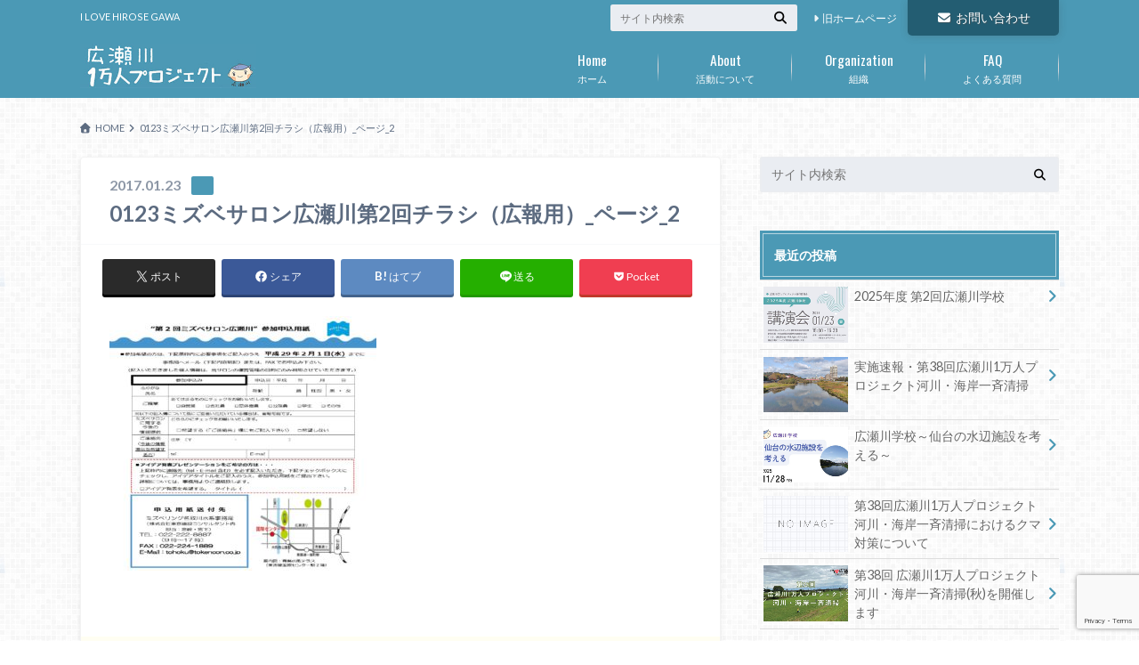

--- FILE ---
content_type: text/html; charset=UTF-8
request_url: https://www.hirosegawa-sendai.org/2017/01/23/697/0123%E3%83%9F%E3%82%BA%E3%83%99%E3%82%B5%E3%83%AD%E3%83%B3%E5%BA%83%E7%80%AC%E5%B7%9D%E7%AC%AC2%E5%9B%9E%E3%83%81%E3%83%A9%E3%82%B7%EF%BC%88%E5%BA%83%E5%A0%B1%E7%94%A8%EF%BC%89_%E3%83%9A%E3%83%BC-2
body_size: 17426
content:
<!doctype html>
<html dir="ltr" lang="ja" prefix="og: https://ogp.me/ns#">

	<head>
		<meta charset="utf-8">

		<meta http-equiv="X-UA-Compatible" content="IE=edge">

		<title>0123ミズベサロン広瀬川第2回チラシ（広報用）_ページ_2 | 広瀬川1万人プロジェクト</title>

		<meta name="HandheldFriendly" content="True">
		<meta name="MobileOptimized" content="320">
		<meta name="viewport" content="width=device-width, initial-scale=1"/>
		<link rel="apple-touch-icon" href="https://www.hirosegawa-sendai.org/wp-content/uploads/2020/04/favicon144_144.png">
		<link rel="icon" href="https://www.hirosegawa-sendai.org/wp-content/uploads/2020/04/favicon32_32.png">

		<link rel="pingback" href="https://www.hirosegawa-sendai.org/xmlrpc.php">

		<!--[if IE]><link rel="shortcut icon" href="https://www.hirosegawa-sendai.org/wp-content/uploads/2020/04/favicon16_16.png"><![endif]-->

<!-- GAタグ -->
<script async src="https://www.googletagmanager.com/gtag/js?id=UA-49932059-2"></script>
<script>
  window.dataLayer = window.dataLayer || [];
  function gtag(){dataLayer.push(arguments);}
  gtag('js', new Date());

  gtag('config', 'UA-49932059-2');
</script>


		
		<!-- All in One SEO 4.9.2 - aioseo.com -->
	<meta name="robots" content="max-image-preview:large" />
	<meta name="author" content="1manjimukyoku_master"/>
	<link rel="canonical" href="https://www.hirosegawa-sendai.org/2017/01/23/697/0123%e3%83%9f%e3%82%ba%e3%83%99%e3%82%b5%e3%83%ad%e3%83%b3%e5%ba%83%e7%80%ac%e5%b7%9d%e7%ac%ac2%e5%9b%9e%e3%83%81%e3%83%a9%e3%82%b7%ef%bc%88%e5%ba%83%e5%a0%b1%e7%94%a8%ef%bc%89_%e3%83%9a%e3%83%bc-2" />
	<meta name="generator" content="All in One SEO (AIOSEO) 4.9.2" />
		<meta property="og:locale" content="ja_JP" />
		<meta property="og:site_name" content="広瀬川1万人プロジェクト | I LOVE HIROSE GAWA" />
		<meta property="og:type" content="article" />
		<meta property="og:title" content="0123ミズベサロン広瀬川第2回チラシ（広報用）_ページ_2 | 広瀬川1万人プロジェクト" />
		<meta property="og:url" content="https://www.hirosegawa-sendai.org/2017/01/23/697/0123%e3%83%9f%e3%82%ba%e3%83%99%e3%82%b5%e3%83%ad%e3%83%b3%e5%ba%83%e7%80%ac%e5%b7%9d%e7%ac%ac2%e5%9b%9e%e3%83%81%e3%83%a9%e3%82%b7%ef%bc%88%e5%ba%83%e5%a0%b1%e7%94%a8%ef%bc%89_%e3%83%9a%e3%83%bc-2" />
		<meta property="article:published_time" content="2017-01-23T07:01:23+00:00" />
		<meta property="article:modified_time" content="2017-01-23T07:01:23+00:00" />
		<meta name="twitter:card" content="summary" />
		<meta name="twitter:title" content="0123ミズベサロン広瀬川第2回チラシ（広報用）_ページ_2 | 広瀬川1万人プロジェクト" />
		<script type="application/ld+json" class="aioseo-schema">
			{"@context":"https:\/\/schema.org","@graph":[{"@type":"BreadcrumbList","@id":"https:\/\/www.hirosegawa-sendai.org\/2017\/01\/23\/697\/0123%e3%83%9f%e3%82%ba%e3%83%99%e3%82%b5%e3%83%ad%e3%83%b3%e5%ba%83%e7%80%ac%e5%b7%9d%e7%ac%ac2%e5%9b%9e%e3%83%81%e3%83%a9%e3%82%b7%ef%bc%88%e5%ba%83%e5%a0%b1%e7%94%a8%ef%bc%89_%e3%83%9a%e3%83%bc-2#breadcrumblist","itemListElement":[{"@type":"ListItem","@id":"https:\/\/www.hirosegawa-sendai.org#listItem","position":1,"name":"Home","item":"https:\/\/www.hirosegawa-sendai.org","nextItem":{"@type":"ListItem","@id":"https:\/\/www.hirosegawa-sendai.org\/2017\/01\/23\/697\/0123%e3%83%9f%e3%82%ba%e3%83%99%e3%82%b5%e3%83%ad%e3%83%b3%e5%ba%83%e7%80%ac%e5%b7%9d%e7%ac%ac2%e5%9b%9e%e3%83%81%e3%83%a9%e3%82%b7%ef%bc%88%e5%ba%83%e5%a0%b1%e7%94%a8%ef%bc%89_%e3%83%9a%e3%83%bc-2#listItem","name":"0123\u30df\u30ba\u30d9\u30b5\u30ed\u30f3\u5e83\u702c\u5ddd\u7b2c2\u56de\u30c1\u30e9\u30b7\uff08\u5e83\u5831\u7528\uff09_\u30da\u30fc\u30b8_2"}},{"@type":"ListItem","@id":"https:\/\/www.hirosegawa-sendai.org\/2017\/01\/23\/697\/0123%e3%83%9f%e3%82%ba%e3%83%99%e3%82%b5%e3%83%ad%e3%83%b3%e5%ba%83%e7%80%ac%e5%b7%9d%e7%ac%ac2%e5%9b%9e%e3%83%81%e3%83%a9%e3%82%b7%ef%bc%88%e5%ba%83%e5%a0%b1%e7%94%a8%ef%bc%89_%e3%83%9a%e3%83%bc-2#listItem","position":2,"name":"0123\u30df\u30ba\u30d9\u30b5\u30ed\u30f3\u5e83\u702c\u5ddd\u7b2c2\u56de\u30c1\u30e9\u30b7\uff08\u5e83\u5831\u7528\uff09_\u30da\u30fc\u30b8_2","previousItem":{"@type":"ListItem","@id":"https:\/\/www.hirosegawa-sendai.org#listItem","name":"Home"}}]},{"@type":"ItemPage","@id":"https:\/\/www.hirosegawa-sendai.org\/2017\/01\/23\/697\/0123%e3%83%9f%e3%82%ba%e3%83%99%e3%82%b5%e3%83%ad%e3%83%b3%e5%ba%83%e7%80%ac%e5%b7%9d%e7%ac%ac2%e5%9b%9e%e3%83%81%e3%83%a9%e3%82%b7%ef%bc%88%e5%ba%83%e5%a0%b1%e7%94%a8%ef%bc%89_%e3%83%9a%e3%83%bc-2#itempage","url":"https:\/\/www.hirosegawa-sendai.org\/2017\/01\/23\/697\/0123%e3%83%9f%e3%82%ba%e3%83%99%e3%82%b5%e3%83%ad%e3%83%b3%e5%ba%83%e7%80%ac%e5%b7%9d%e7%ac%ac2%e5%9b%9e%e3%83%81%e3%83%a9%e3%82%b7%ef%bc%88%e5%ba%83%e5%a0%b1%e7%94%a8%ef%bc%89_%e3%83%9a%e3%83%bc-2","name":"0123\u30df\u30ba\u30d9\u30b5\u30ed\u30f3\u5e83\u702c\u5ddd\u7b2c2\u56de\u30c1\u30e9\u30b7\uff08\u5e83\u5831\u7528\uff09_\u30da\u30fc\u30b8_2 | \u5e83\u702c\u5ddd1\u4e07\u4eba\u30d7\u30ed\u30b8\u30a7\u30af\u30c8","inLanguage":"ja","isPartOf":{"@id":"https:\/\/www.hirosegawa-sendai.org\/#website"},"breadcrumb":{"@id":"https:\/\/www.hirosegawa-sendai.org\/2017\/01\/23\/697\/0123%e3%83%9f%e3%82%ba%e3%83%99%e3%82%b5%e3%83%ad%e3%83%b3%e5%ba%83%e7%80%ac%e5%b7%9d%e7%ac%ac2%e5%9b%9e%e3%83%81%e3%83%a9%e3%82%b7%ef%bc%88%e5%ba%83%e5%a0%b1%e7%94%a8%ef%bc%89_%e3%83%9a%e3%83%bc-2#breadcrumblist"},"author":{"@id":"https:\/\/www.hirosegawa-sendai.org\/author\/1manjimukyoku_master#author"},"creator":{"@id":"https:\/\/www.hirosegawa-sendai.org\/author\/1manjimukyoku_master#author"},"datePublished":"2017-01-23T16:01:23+09:00","dateModified":"2017-01-23T16:01:23+09:00"},{"@type":"Organization","@id":"https:\/\/www.hirosegawa-sendai.org\/#organization","name":"\u5e83\u702c\u5ddd1\u4e07\u4eba\u30d7\u30ed\u30b8\u30a7\u30af\u30c8","description":"I LOVE HIROSE GAWA","url":"https:\/\/www.hirosegawa-sendai.org\/"},{"@type":"Person","@id":"https:\/\/www.hirosegawa-sendai.org\/author\/1manjimukyoku_master#author","url":"https:\/\/www.hirosegawa-sendai.org\/author\/1manjimukyoku_master","name":"1manjimukyoku_master","image":{"@type":"ImageObject","@id":"https:\/\/www.hirosegawa-sendai.org\/2017\/01\/23\/697\/0123%e3%83%9f%e3%82%ba%e3%83%99%e3%82%b5%e3%83%ad%e3%83%b3%e5%ba%83%e7%80%ac%e5%b7%9d%e7%ac%ac2%e5%9b%9e%e3%83%81%e3%83%a9%e3%82%b7%ef%bc%88%e5%ba%83%e5%a0%b1%e7%94%a8%ef%bc%89_%e3%83%9a%e3%83%bc-2#authorImage","url":"https:\/\/secure.gravatar.com\/avatar\/742c113322d4a585be3e8c4d889111a10d0df01e46d954b3a457b880d32876bd?s=96&d=mm&r=g","width":96,"height":96,"caption":"1manjimukyoku_master"}},{"@type":"WebSite","@id":"https:\/\/www.hirosegawa-sendai.org\/#website","url":"https:\/\/www.hirosegawa-sendai.org\/","name":"\u5e83\u702c\u5ddd1\u4e07\u4eba\u30d7\u30ed\u30b8\u30a7\u30af\u30c8","description":"I LOVE HIROSE GAWA","inLanguage":"ja","publisher":{"@id":"https:\/\/www.hirosegawa-sendai.org\/#organization"}}]}
		</script>
		<!-- All in One SEO -->

<link rel='dns-prefetch' href='//ajax.googleapis.com' />
<link rel='dns-prefetch' href='//fonts.googleapis.com' />
<link rel='dns-prefetch' href='//maxcdn.bootstrapcdn.com' />
<link rel="alternate" type="application/rss+xml" title="広瀬川1万人プロジェクト &raquo; フィード" href="https://www.hirosegawa-sendai.org/feed" />
<link rel="alternate" type="application/rss+xml" title="広瀬川1万人プロジェクト &raquo; コメントフィード" href="https://www.hirosegawa-sendai.org/comments/feed" />
<link rel="alternate" title="oEmbed (JSON)" type="application/json+oembed" href="https://www.hirosegawa-sendai.org/wp-json/oembed/1.0/embed?url=https%3A%2F%2Fwww.hirosegawa-sendai.org%2F2017%2F01%2F23%2F697%2F0123%25e3%2583%259f%25e3%2582%25ba%25e3%2583%2599%25e3%2582%25b5%25e3%2583%25ad%25e3%2583%25b3%25e5%25ba%2583%25e7%2580%25ac%25e5%25b7%259d%25e7%25ac%25ac2%25e5%259b%259e%25e3%2583%2581%25e3%2583%25a9%25e3%2582%25b7%25ef%25bc%2588%25e5%25ba%2583%25e5%25a0%25b1%25e7%2594%25a8%25ef%25bc%2589_%25e3%2583%259a%25e3%2583%25bc-2" />
<link rel="alternate" title="oEmbed (XML)" type="text/xml+oembed" href="https://www.hirosegawa-sendai.org/wp-json/oembed/1.0/embed?url=https%3A%2F%2Fwww.hirosegawa-sendai.org%2F2017%2F01%2F23%2F697%2F0123%25e3%2583%259f%25e3%2582%25ba%25e3%2583%2599%25e3%2582%25b5%25e3%2583%25ad%25e3%2583%25b3%25e5%25ba%2583%25e7%2580%25ac%25e5%25b7%259d%25e7%25ac%25ac2%25e5%259b%259e%25e3%2583%2581%25e3%2583%25a9%25e3%2582%25b7%25ef%25bc%2588%25e5%25ba%2583%25e5%25a0%25b1%25e7%2594%25a8%25ef%25bc%2589_%25e3%2583%259a%25e3%2583%25bc-2&#038;format=xml" />
<style id='wp-img-auto-sizes-contain-inline-css' type='text/css'>
img:is([sizes=auto i],[sizes^="auto," i]){contain-intrinsic-size:3000px 1500px}
/*# sourceURL=wp-img-auto-sizes-contain-inline-css */
</style>
<style id='wp-emoji-styles-inline-css' type='text/css'>

	img.wp-smiley, img.emoji {
		display: inline !important;
		border: none !important;
		box-shadow: none !important;
		height: 1em !important;
		width: 1em !important;
		margin: 0 0.07em !important;
		vertical-align: -0.1em !important;
		background: none !important;
		padding: 0 !important;
	}
/*# sourceURL=wp-emoji-styles-inline-css */
</style>
<style id='wp-block-library-inline-css' type='text/css'>
:root{--wp-block-synced-color:#7a00df;--wp-block-synced-color--rgb:122,0,223;--wp-bound-block-color:var(--wp-block-synced-color);--wp-editor-canvas-background:#ddd;--wp-admin-theme-color:#007cba;--wp-admin-theme-color--rgb:0,124,186;--wp-admin-theme-color-darker-10:#006ba1;--wp-admin-theme-color-darker-10--rgb:0,107,160.5;--wp-admin-theme-color-darker-20:#005a87;--wp-admin-theme-color-darker-20--rgb:0,90,135;--wp-admin-border-width-focus:2px}@media (min-resolution:192dpi){:root{--wp-admin-border-width-focus:1.5px}}.wp-element-button{cursor:pointer}:root .has-very-light-gray-background-color{background-color:#eee}:root .has-very-dark-gray-background-color{background-color:#313131}:root .has-very-light-gray-color{color:#eee}:root .has-very-dark-gray-color{color:#313131}:root .has-vivid-green-cyan-to-vivid-cyan-blue-gradient-background{background:linear-gradient(135deg,#00d084,#0693e3)}:root .has-purple-crush-gradient-background{background:linear-gradient(135deg,#34e2e4,#4721fb 50%,#ab1dfe)}:root .has-hazy-dawn-gradient-background{background:linear-gradient(135deg,#faaca8,#dad0ec)}:root .has-subdued-olive-gradient-background{background:linear-gradient(135deg,#fafae1,#67a671)}:root .has-atomic-cream-gradient-background{background:linear-gradient(135deg,#fdd79a,#004a59)}:root .has-nightshade-gradient-background{background:linear-gradient(135deg,#330968,#31cdcf)}:root .has-midnight-gradient-background{background:linear-gradient(135deg,#020381,#2874fc)}:root{--wp--preset--font-size--normal:16px;--wp--preset--font-size--huge:42px}.has-regular-font-size{font-size:1em}.has-larger-font-size{font-size:2.625em}.has-normal-font-size{font-size:var(--wp--preset--font-size--normal)}.has-huge-font-size{font-size:var(--wp--preset--font-size--huge)}.has-text-align-center{text-align:center}.has-text-align-left{text-align:left}.has-text-align-right{text-align:right}.has-fit-text{white-space:nowrap!important}#end-resizable-editor-section{display:none}.aligncenter{clear:both}.items-justified-left{justify-content:flex-start}.items-justified-center{justify-content:center}.items-justified-right{justify-content:flex-end}.items-justified-space-between{justify-content:space-between}.screen-reader-text{border:0;clip-path:inset(50%);height:1px;margin:-1px;overflow:hidden;padding:0;position:absolute;width:1px;word-wrap:normal!important}.screen-reader-text:focus{background-color:#ddd;clip-path:none;color:#444;display:block;font-size:1em;height:auto;left:5px;line-height:normal;padding:15px 23px 14px;text-decoration:none;top:5px;width:auto;z-index:100000}html :where(.has-border-color){border-style:solid}html :where([style*=border-top-color]){border-top-style:solid}html :where([style*=border-right-color]){border-right-style:solid}html :where([style*=border-bottom-color]){border-bottom-style:solid}html :where([style*=border-left-color]){border-left-style:solid}html :where([style*=border-width]){border-style:solid}html :where([style*=border-top-width]){border-top-style:solid}html :where([style*=border-right-width]){border-right-style:solid}html :where([style*=border-bottom-width]){border-bottom-style:solid}html :where([style*=border-left-width]){border-left-style:solid}html :where(img[class*=wp-image-]){height:auto;max-width:100%}:where(figure){margin:0 0 1em}html :where(.is-position-sticky){--wp-admin--admin-bar--position-offset:var(--wp-admin--admin-bar--height,0px)}@media screen and (max-width:600px){html :where(.is-position-sticky){--wp-admin--admin-bar--position-offset:0px}}
/* VK Color Palettes */

/*# sourceURL=wp-block-library-inline-css */
</style><style id='global-styles-inline-css' type='text/css'>
:root{--wp--preset--aspect-ratio--square: 1;--wp--preset--aspect-ratio--4-3: 4/3;--wp--preset--aspect-ratio--3-4: 3/4;--wp--preset--aspect-ratio--3-2: 3/2;--wp--preset--aspect-ratio--2-3: 2/3;--wp--preset--aspect-ratio--16-9: 16/9;--wp--preset--aspect-ratio--9-16: 9/16;--wp--preset--color--black: #000000;--wp--preset--color--cyan-bluish-gray: #abb8c3;--wp--preset--color--white: #ffffff;--wp--preset--color--pale-pink: #f78da7;--wp--preset--color--vivid-red: #cf2e2e;--wp--preset--color--luminous-vivid-orange: #ff6900;--wp--preset--color--luminous-vivid-amber: #fcb900;--wp--preset--color--light-green-cyan: #7bdcb5;--wp--preset--color--vivid-green-cyan: #00d084;--wp--preset--color--pale-cyan-blue: #8ed1fc;--wp--preset--color--vivid-cyan-blue: #0693e3;--wp--preset--color--vivid-purple: #9b51e0;--wp--preset--gradient--vivid-cyan-blue-to-vivid-purple: linear-gradient(135deg,rgb(6,147,227) 0%,rgb(155,81,224) 100%);--wp--preset--gradient--light-green-cyan-to-vivid-green-cyan: linear-gradient(135deg,rgb(122,220,180) 0%,rgb(0,208,130) 100%);--wp--preset--gradient--luminous-vivid-amber-to-luminous-vivid-orange: linear-gradient(135deg,rgb(252,185,0) 0%,rgb(255,105,0) 100%);--wp--preset--gradient--luminous-vivid-orange-to-vivid-red: linear-gradient(135deg,rgb(255,105,0) 0%,rgb(207,46,46) 100%);--wp--preset--gradient--very-light-gray-to-cyan-bluish-gray: linear-gradient(135deg,rgb(238,238,238) 0%,rgb(169,184,195) 100%);--wp--preset--gradient--cool-to-warm-spectrum: linear-gradient(135deg,rgb(74,234,220) 0%,rgb(151,120,209) 20%,rgb(207,42,186) 40%,rgb(238,44,130) 60%,rgb(251,105,98) 80%,rgb(254,248,76) 100%);--wp--preset--gradient--blush-light-purple: linear-gradient(135deg,rgb(255,206,236) 0%,rgb(152,150,240) 100%);--wp--preset--gradient--blush-bordeaux: linear-gradient(135deg,rgb(254,205,165) 0%,rgb(254,45,45) 50%,rgb(107,0,62) 100%);--wp--preset--gradient--luminous-dusk: linear-gradient(135deg,rgb(255,203,112) 0%,rgb(199,81,192) 50%,rgb(65,88,208) 100%);--wp--preset--gradient--pale-ocean: linear-gradient(135deg,rgb(255,245,203) 0%,rgb(182,227,212) 50%,rgb(51,167,181) 100%);--wp--preset--gradient--electric-grass: linear-gradient(135deg,rgb(202,248,128) 0%,rgb(113,206,126) 100%);--wp--preset--gradient--midnight: linear-gradient(135deg,rgb(2,3,129) 0%,rgb(40,116,252) 100%);--wp--preset--font-size--small: 13px;--wp--preset--font-size--medium: 20px;--wp--preset--font-size--large: 36px;--wp--preset--font-size--x-large: 42px;--wp--preset--spacing--20: 0.44rem;--wp--preset--spacing--30: 0.67rem;--wp--preset--spacing--40: 1rem;--wp--preset--spacing--50: 1.5rem;--wp--preset--spacing--60: 2.25rem;--wp--preset--spacing--70: 3.38rem;--wp--preset--spacing--80: 5.06rem;--wp--preset--shadow--natural: 6px 6px 9px rgba(0, 0, 0, 0.2);--wp--preset--shadow--deep: 12px 12px 50px rgba(0, 0, 0, 0.4);--wp--preset--shadow--sharp: 6px 6px 0px rgba(0, 0, 0, 0.2);--wp--preset--shadow--outlined: 6px 6px 0px -3px rgb(255, 255, 255), 6px 6px rgb(0, 0, 0);--wp--preset--shadow--crisp: 6px 6px 0px rgb(0, 0, 0);}:where(.is-layout-flex){gap: 0.5em;}:where(.is-layout-grid){gap: 0.5em;}body .is-layout-flex{display: flex;}.is-layout-flex{flex-wrap: wrap;align-items: center;}.is-layout-flex > :is(*, div){margin: 0;}body .is-layout-grid{display: grid;}.is-layout-grid > :is(*, div){margin: 0;}:where(.wp-block-columns.is-layout-flex){gap: 2em;}:where(.wp-block-columns.is-layout-grid){gap: 2em;}:where(.wp-block-post-template.is-layout-flex){gap: 1.25em;}:where(.wp-block-post-template.is-layout-grid){gap: 1.25em;}.has-black-color{color: var(--wp--preset--color--black) !important;}.has-cyan-bluish-gray-color{color: var(--wp--preset--color--cyan-bluish-gray) !important;}.has-white-color{color: var(--wp--preset--color--white) !important;}.has-pale-pink-color{color: var(--wp--preset--color--pale-pink) !important;}.has-vivid-red-color{color: var(--wp--preset--color--vivid-red) !important;}.has-luminous-vivid-orange-color{color: var(--wp--preset--color--luminous-vivid-orange) !important;}.has-luminous-vivid-amber-color{color: var(--wp--preset--color--luminous-vivid-amber) !important;}.has-light-green-cyan-color{color: var(--wp--preset--color--light-green-cyan) !important;}.has-vivid-green-cyan-color{color: var(--wp--preset--color--vivid-green-cyan) !important;}.has-pale-cyan-blue-color{color: var(--wp--preset--color--pale-cyan-blue) !important;}.has-vivid-cyan-blue-color{color: var(--wp--preset--color--vivid-cyan-blue) !important;}.has-vivid-purple-color{color: var(--wp--preset--color--vivid-purple) !important;}.has-black-background-color{background-color: var(--wp--preset--color--black) !important;}.has-cyan-bluish-gray-background-color{background-color: var(--wp--preset--color--cyan-bluish-gray) !important;}.has-white-background-color{background-color: var(--wp--preset--color--white) !important;}.has-pale-pink-background-color{background-color: var(--wp--preset--color--pale-pink) !important;}.has-vivid-red-background-color{background-color: var(--wp--preset--color--vivid-red) !important;}.has-luminous-vivid-orange-background-color{background-color: var(--wp--preset--color--luminous-vivid-orange) !important;}.has-luminous-vivid-amber-background-color{background-color: var(--wp--preset--color--luminous-vivid-amber) !important;}.has-light-green-cyan-background-color{background-color: var(--wp--preset--color--light-green-cyan) !important;}.has-vivid-green-cyan-background-color{background-color: var(--wp--preset--color--vivid-green-cyan) !important;}.has-pale-cyan-blue-background-color{background-color: var(--wp--preset--color--pale-cyan-blue) !important;}.has-vivid-cyan-blue-background-color{background-color: var(--wp--preset--color--vivid-cyan-blue) !important;}.has-vivid-purple-background-color{background-color: var(--wp--preset--color--vivid-purple) !important;}.has-black-border-color{border-color: var(--wp--preset--color--black) !important;}.has-cyan-bluish-gray-border-color{border-color: var(--wp--preset--color--cyan-bluish-gray) !important;}.has-white-border-color{border-color: var(--wp--preset--color--white) !important;}.has-pale-pink-border-color{border-color: var(--wp--preset--color--pale-pink) !important;}.has-vivid-red-border-color{border-color: var(--wp--preset--color--vivid-red) !important;}.has-luminous-vivid-orange-border-color{border-color: var(--wp--preset--color--luminous-vivid-orange) !important;}.has-luminous-vivid-amber-border-color{border-color: var(--wp--preset--color--luminous-vivid-amber) !important;}.has-light-green-cyan-border-color{border-color: var(--wp--preset--color--light-green-cyan) !important;}.has-vivid-green-cyan-border-color{border-color: var(--wp--preset--color--vivid-green-cyan) !important;}.has-pale-cyan-blue-border-color{border-color: var(--wp--preset--color--pale-cyan-blue) !important;}.has-vivid-cyan-blue-border-color{border-color: var(--wp--preset--color--vivid-cyan-blue) !important;}.has-vivid-purple-border-color{border-color: var(--wp--preset--color--vivid-purple) !important;}.has-vivid-cyan-blue-to-vivid-purple-gradient-background{background: var(--wp--preset--gradient--vivid-cyan-blue-to-vivid-purple) !important;}.has-light-green-cyan-to-vivid-green-cyan-gradient-background{background: var(--wp--preset--gradient--light-green-cyan-to-vivid-green-cyan) !important;}.has-luminous-vivid-amber-to-luminous-vivid-orange-gradient-background{background: var(--wp--preset--gradient--luminous-vivid-amber-to-luminous-vivid-orange) !important;}.has-luminous-vivid-orange-to-vivid-red-gradient-background{background: var(--wp--preset--gradient--luminous-vivid-orange-to-vivid-red) !important;}.has-very-light-gray-to-cyan-bluish-gray-gradient-background{background: var(--wp--preset--gradient--very-light-gray-to-cyan-bluish-gray) !important;}.has-cool-to-warm-spectrum-gradient-background{background: var(--wp--preset--gradient--cool-to-warm-spectrum) !important;}.has-blush-light-purple-gradient-background{background: var(--wp--preset--gradient--blush-light-purple) !important;}.has-blush-bordeaux-gradient-background{background: var(--wp--preset--gradient--blush-bordeaux) !important;}.has-luminous-dusk-gradient-background{background: var(--wp--preset--gradient--luminous-dusk) !important;}.has-pale-ocean-gradient-background{background: var(--wp--preset--gradient--pale-ocean) !important;}.has-electric-grass-gradient-background{background: var(--wp--preset--gradient--electric-grass) !important;}.has-midnight-gradient-background{background: var(--wp--preset--gradient--midnight) !important;}.has-small-font-size{font-size: var(--wp--preset--font-size--small) !important;}.has-medium-font-size{font-size: var(--wp--preset--font-size--medium) !important;}.has-large-font-size{font-size: var(--wp--preset--font-size--large) !important;}.has-x-large-font-size{font-size: var(--wp--preset--font-size--x-large) !important;}
/*# sourceURL=global-styles-inline-css */
</style>

<style id='classic-theme-styles-inline-css' type='text/css'>
/*! This file is auto-generated */
.wp-block-button__link{color:#fff;background-color:#32373c;border-radius:9999px;box-shadow:none;text-decoration:none;padding:calc(.667em + 2px) calc(1.333em + 2px);font-size:1.125em}.wp-block-file__button{background:#32373c;color:#fff;text-decoration:none}
/*# sourceURL=/wp-includes/css/classic-themes.min.css */
</style>
<link rel='stylesheet' id='vk-components-style-css' href='https://www.hirosegawa-sendai.org/wp-content/plugins/vk-blocks/vendor/vektor-inc/vk-component/src//assets/css/vk-components.css' type='text/css' media='all' />
<link rel='stylesheet' id='contact-form-7-css' href='https://www.hirosegawa-sendai.org/wp-content/plugins/contact-form-7/includes/css/styles.css' type='text/css' media='all' />
<link rel='stylesheet' id='contact-form-7-confirm-css' href='https://www.hirosegawa-sendai.org/wp-content/plugins/contact-form-7-add-confirm/includes/css/styles.css' type='text/css' media='all' />
<link rel='stylesheet' id='vk-swiper-style-css' href='https://www.hirosegawa-sendai.org/wp-content/plugins/vk-blocks/vendor/vektor-inc/vk-swiper/src/assets/css/swiper-bundle.min.css' type='text/css' media='all' />
<link rel='stylesheet' id='vkblocks-bootstrap-css' href='https://www.hirosegawa-sendai.org/wp-content/plugins/vk-blocks/build/bootstrap_vk_using.css' type='text/css' media='all' />
<link rel='stylesheet' id='style-css' href='https://www.hirosegawa-sendai.org/wp-content/themes/albatros/style.css' type='text/css' media='all' />
<link rel='stylesheet' id='child-style-css' href='https://www.hirosegawa-sendai.org/wp-content/themes/albatros_custom/style.css' type='text/css' media='all' />
<link rel='stylesheet' id='shortcode-css' href='https://www.hirosegawa-sendai.org/wp-content/themes/albatros/library/css/shortcode.css' type='text/css' media='all' />
<link rel='stylesheet' id='gf_Oswald-css' href='//fonts.googleapis.com/css?family=Oswald%3A400%2C300%2C700' type='text/css' media='all' />
<link rel='stylesheet' id='gf_Lato-css' href='//fonts.googleapis.com/css?family=Lato%3A400%2C700%2C400italic%2C700italic' type='text/css' media='all' />
<link rel='stylesheet' id='fontawesome-css' href='//maxcdn.bootstrapcdn.com/font-awesome/4.6.0/css/font-awesome.min.css' type='text/css' media='all' />
<link rel='stylesheet' id='vk-blocks-build-css-css' href='https://www.hirosegawa-sendai.org/wp-content/plugins/vk-blocks/build/block-build.css' type='text/css' media='all' />
<style id='vk-blocks-build-css-inline-css' type='text/css'>
:root { --vk-size-text: 16px; /* --vk-color-primary is deprecated. */ --vk-color-primary:#337ab7; }

	:root {
		--vk_image-mask-circle: url(https://www.hirosegawa-sendai.org/wp-content/plugins/vk-blocks/inc/vk-blocks/images/circle.svg);
		--vk_image-mask-wave01: url(https://www.hirosegawa-sendai.org/wp-content/plugins/vk-blocks/inc/vk-blocks/images/wave01.svg);
		--vk_image-mask-wave02: url(https://www.hirosegawa-sendai.org/wp-content/plugins/vk-blocks/inc/vk-blocks/images/wave02.svg);
		--vk_image-mask-wave03: url(https://www.hirosegawa-sendai.org/wp-content/plugins/vk-blocks/inc/vk-blocks/images/wave03.svg);
		--vk_image-mask-wave04: url(https://www.hirosegawa-sendai.org/wp-content/plugins/vk-blocks/inc/vk-blocks/images/wave04.svg);
	}
	

	:root {

		--vk-balloon-border-width:1px;

		--vk-balloon-speech-offset:-12px;
	}
	

	:root {
		--vk_flow-arrow: url(https://www.hirosegawa-sendai.org/wp-content/plugins/vk-blocks/inc/vk-blocks/images/arrow_bottom.svg);
	}
	
/*# sourceURL=vk-blocks-build-css-inline-css */
</style>
<link rel='stylesheet' id='vk-font-awesome-css' href='https://www.hirosegawa-sendai.org/wp-content/plugins/vk-blocks/vendor/vektor-inc/font-awesome-versions/src/font-awesome/css/all.min.css' type='text/css' media='all' />
<script type="text/javascript" src="//ajax.googleapis.com/ajax/libs/jquery/1.12.2/jquery.min.js" id="jquery-js"></script>
<link rel="https://api.w.org/" href="https://www.hirosegawa-sendai.org/wp-json/" /><link rel="alternate" title="JSON" type="application/json" href="https://www.hirosegawa-sendai.org/wp-json/wp/v2/media/702" /><link rel='shortlink' href='https://www.hirosegawa-sendai.org/?p=702' />
<style type="text/css">
body{color: #5c6b80;}
a{color: #4B99B5;}
a:hover{color: #74B7CF;}
#main .article footer .post-categories li a,#main .article footer .tags a{  background: #4B99B5;  border:1px solid #4B99B5;}
#main .article footer .tags a{color:#4B99B5; background: none;}
#main .article footer .post-categories li a:hover,#main .article footer .tags a:hover{ background:#74B7CF;  border-color:#74B7CF;}
input[type="text"],input[type="password"],input[type="datetime"],input[type="datetime-local"],input[type="date"],input[type="month"],input[type="time"],input[type="week"],input[type="number"],input[type="email"],input[type="url"],input[type="search"],input[type="tel"],input[type="color"],select,textarea,.field { background-color: #eaedf2;}
/*ヘッダー*/
.header{background: #4B99B5;}
.header .subnav .site_description,.header .mobile_site_description{color:  #fff;}
.nav li a,.subnav .linklist li a,.subnav .linklist li a:before {color: #fff;}
.nav li a:hover,.subnav .linklist li a:hover{color:#FFFF00;}
.subnav .contactbutton a{background: #235D72;}
.subnav .contactbutton a:hover{background:#3F7E94;}
@media only screen and (min-width: 768px) {
	.nav ul {background: #323944;}
	.nav li ul.sub-menu li a{color: #B0B4BA;}
}
/*メインエリア*/
.byline .cat-name{background: #4B99B5; color:  #fff;}
.widgettitle {background: #4B99B5; color:  #fff;}
.widget li a:after{color: #4B99B5!important;}

/* 投稿ページ吹き出し見出し */
.single .entry-content h2{background: #5C6B80;}
.single .entry-content h2:after{border-top-color:#5C6B80;}
/* リスト要素 */
.entry-content ul li:before{ background: #5C6B80;}
.entry-content ol li:before{ background: #5C6B80;}
/* カテゴリーラベル */
.single .authorbox .author-newpost li .cat-name,.related-box li .cat-name{ background: #4B99B5;color:  #fff;}
/* CTA */
.cta-inner{ background: #323944;}
/* ローカルナビ */
.local-nav .title a{ background: #4B99B5;}
.local-nav .current_page_item a{color:#4B99B5;}
/* ランキングバッジ */
ul.wpp-list li a:before{background: #4B99B5;color:  #fff;}
/* アーカイブのボタン */
.readmore a{border:1px solid #4B99B5;color:#4B99B5;}
.readmore a:hover{background:#4B99B5;color:#fff;}
/* ボタンの色 */
.btn-wrap a{background: #4B99B5;border: 1px solid #4B99B5;}
.btn-wrap a:hover{background: #74B7CF;}
.btn-wrap.simple a{border:1px solid #4B99B5;color:#4B99B5;}
.btn-wrap.simple a:hover{background:#4B99B5;}
/* コメント */
.blue-btn, .comment-reply-link, #submit { background-color: #4B99B5; }
.blue-btn:hover, .comment-reply-link:hover, #submit:hover, .blue-btn:focus, .comment-reply-link:focus, #submit:focus {background-color: #74B7CF; }
/* サイドバー */
.widget a{text-decoration:none; color:#666;}
.widget a:hover{color:#999;}
/*フッター*/
#footer-top{background-color: #323944; color: #86909E;}
.footer a,#footer-top a{color: #B0B4BA;}
#footer-top .widgettitle{color: #86909E;}
.footer {background-color: #323944;color: #86909E;}
.footer-links li:before{ color: #4B99B5;}
/* ページネーション */
.pagination a, .pagination span,.page-links a , .page-links ul > li > span{color: #4B99B5;}
.pagination a:hover, .pagination a:focus,.page-links a:hover, .page-links a:focus{background-color: #4B99B5;}
.pagination .current:hover, .pagination .current:focus{color: #74B7CF;}
</style>
<style>.simplemap img{max-width:none !important;padding:0 !important;margin:0 !important;}.staticmap,.staticmap img{max-width:100% !important;height:auto !important;}.simplemap .simplemap-content{display:none;}</style>
<script>var google_map_api_key = "AIzaSyBJ_OqejD4oFSjCTa8jzgjDtU8hjHSbpkw";</script><style type="text/css" id="custom-background-css">
body.custom-background { background-image: url("https://www.hirosegawa-sendai.org/wp-content/themes/albatros/library/images/body_bg01.png"); background-position: left top; background-size: auto; background-repeat: repeat; background-attachment: scroll; }
</style>
	<link rel="icon" href="https://www.hirosegawa-sendai.org/wp-content/uploads/2016/08/cropped-hirosegawa_icon-1-32x32.jpg" sizes="32x32" />
<link rel="icon" href="https://www.hirosegawa-sendai.org/wp-content/uploads/2016/08/cropped-hirosegawa_icon-1-192x192.jpg" sizes="192x192" />
<link rel="apple-touch-icon" href="https://www.hirosegawa-sendai.org/wp-content/uploads/2016/08/cropped-hirosegawa_icon-1-180x180.jpg" />
<meta name="msapplication-TileImage" content="https://www.hirosegawa-sendai.org/wp-content/uploads/2016/08/cropped-hirosegawa_icon-1-270x270.jpg" />


	</head>

	<body class="attachment wp-singular attachment-template-default single single-attachment postid-702 attachmentid-702 attachment-jpeg custom-background wp-theme-albatros wp-child-theme-albatros_custom fa_v7_css vk-blocks">

	<svg xmlns="http://www.w3.org/2000/svg" width="0" height="0" focusable="false" role="none" style="visibility:hidden; position:absolute; left:-9999px; overflow:hidden;">
		<defs>
			<symbol viewBox="0 0 512 512" id="oc-x-svg"><path d="M299.8,219.7L471,20.7h-40.6L281.7,193.4L163,20.7H26l179.6,261.4L26,490.7h40.6l157-182.5L349,490.7h137L299.8,219.7 L299.8,219.7z M244.2,284.3l-18.2-26L81.2,51.2h62.3l116.9,167.1l18.2,26l151.9,217.2h-62.3L244.2,284.3L244.2,284.3z"/></symbol>
			<symbol viewBox="0 0 512 512" id="oc-facebook-svg"><path d="M504 256C504 119 393 8 256 8S8 119 8 256c0 123.78 90.69 226.38 209.25 245V327.69h-63V256h63v-54.64c0-62.15 37-96.48 93.67-96.48 27.14 0 55.52 4.84 55.52 4.84v61h-31.28c-30.8 0-40.41 19.12-40.41 38.73V256h68.78l-11 71.69h-57.78V501C413.31 482.38 504 379.78 504 256z"/></symbol>
			<symbol viewBox="0 0 32 32" id="oc-line-svg"><path d="M25.82 13.151c0.465 0 0.84 0.38 0.84 0.841 0 0.46-0.375 0.84-0.84 0.84h-2.34v1.5h2.34c0.465 0 0.84 0.377 0.84 0.84 0 0.459-0.375 0.839-0.84 0.839h-3.181c-0.46 0-0.836-0.38-0.836-0.839v-6.361c0-0.46 0.376-0.84 0.84-0.84h3.181c0.461 0 0.836 0.38 0.836 0.84 0 0.465-0.375 0.84-0.84 0.84h-2.34v1.5zM20.68 17.172c0 0.36-0.232 0.68-0.576 0.795-0.085 0.028-0.177 0.041-0.265 0.041-0.281 0-0.521-0.12-0.68-0.333l-3.257-4.423v3.92c0 0.459-0.372 0.839-0.841 0.839-0.461 0-0.835-0.38-0.835-0.839v-6.361c0-0.36 0.231-0.68 0.573-0.793 0.080-0.031 0.181-0.044 0.259-0.044 0.26 0 0.5 0.139 0.66 0.339l3.283 4.44v-3.941c0-0.46 0.376-0.84 0.84-0.84 0.46 0 0.84 0.38 0.84 0.84zM13.025 17.172c0 0.459-0.376 0.839-0.841 0.839-0.46 0-0.836-0.38-0.836-0.839v-6.361c0-0.46 0.376-0.84 0.84-0.84 0.461 0 0.837 0.38 0.837 0.84zM9.737 18.011h-3.181c-0.46 0-0.84-0.38-0.84-0.839v-6.361c0-0.46 0.38-0.84 0.84-0.84 0.464 0 0.84 0.38 0.84 0.84v5.521h2.341c0.464 0 0.839 0.377 0.839 0.84 0 0.459-0.376 0.839-0.839 0.839zM32 13.752c0-7.161-7.18-12.989-16-12.989s-16 5.828-16 12.989c0 6.415 5.693 11.789 13.38 12.811 0.521 0.109 1.231 0.344 1.411 0.787 0.16 0.401 0.105 1.021 0.051 1.44l-0.219 1.36c-0.060 0.401-0.32 1.581 1.399 0.86 1.721-0.719 9.221-5.437 12.581-9.3 2.299-2.519 3.397-5.099 3.397-7.957z"/></symbol>
			<symbol viewBox="0 0 50 50" id="oc-pocket-svg"><path d="M8.04,6.5c-2.24,.15-3.6,1.42-3.6,3.7v13.62c0,11.06,11,19.75,20.52,19.68,10.7-.08,20.58-9.11,20.58-19.68V10.2c0-2.28-1.44-3.57-3.7-3.7H8.04Zm8.67,11.08l8.25,7.84,8.26-7.84c3.7-1.55,5.31,2.67,3.79,3.9l-10.76,10.27c-.35,.33-2.23,.33-2.58,0l-10.76-10.27c-1.45-1.36,.44-5.65,3.79-3.9h0Z"/></symbol>
			<symbol viewBox="0 0 50 50" id="oc-feedly-svg"><path d="M20.42,44.65h9.94c1.59,0,3.12-.63,4.25-1.76l12-12c2.34-2.34,2.34-6.14,0-8.48L29.64,5.43c-2.34-2.34-6.14-2.34-8.48,0L4.18,22.4c-2.34,2.34-2.34,6.14,0,8.48l12,12c1.12,1.12,2.65,1.76,4.24,1.76Zm-2.56-11.39l-.95-.95c-.39-.39-.39-1.02,0-1.41l7.07-7.07c.39-.39,1.02-.39,1.41,0l2.12,2.12c.39,.39,.39,1.02,0,1.41l-5.9,5.9c-.19,.19-.44,.29-.71,.29h-2.34c-.27,0-.52-.11-.71-.29Zm10.36,4.71l-.95,.95c-.19,.19-.44,.29-.71,.29h-2.34c-.27,0-.52-.11-.71-.29l-.95-.95c-.39-.39-.39-1.02,0-1.41l2.12-2.12c.39-.39,1.02-.39,1.41,0l2.12,2.12c.39,.39,.39,1.02,0,1.41ZM11.25,25.23l12.73-12.73c.39-.39,1.02-.39,1.41,0l2.12,2.12c.39,.39,.39,1.02,0,1.41l-11.55,11.55c-.19,.19-.45,.29-.71,.29h-2.34c-.27,0-.52-.11-.71-.29l-.95-.95c-.39-.39-.39-1.02,0-1.41Z"/></symbol>
			<symbol viewBox="0 0 50 50" id="oc-user_url-svg"><path d="M33.62,25c0,1.99-.11,3.92-.3,5.75H16.67c-.19-1.83-.38-3.76-.38-5.75s.19-3.92,.38-5.75h16.66c.19,1.83,.3,3.76,.3,5.75Zm13.65-5.75c.48,1.84,.73,3.76,.73,5.75s-.25,3.91-.73,5.75h-11.06c.19-1.85,.29-3.85,.29-5.75s-.1-3.9-.29-5.75h11.06Zm-.94-2.88h-10.48c-.9-5.74-2.68-10.55-4.97-13.62,7.04,1.86,12.76,6.96,15.45,13.62Zm-13.4,0h-15.87c.55-3.27,1.39-6.17,2.43-8.5,.94-2.12,1.99-3.66,3.01-4.63,1.01-.96,1.84-1.24,2.5-1.24s1.49,.29,2.5,1.24c1.02,.97,2.07,2.51,3.01,4.63,1.03,2.34,1.88,5.23,2.43,8.5h0Zm-29.26,0C6.37,9.72,12.08,4.61,19.12,2.76c-2.29,3.07-4.07,7.88-4.97,13.62H3.67Zm10.12,2.88c-.19,1.85-.37,3.77-.37,5.75s.18,3.9,.37,5.75H2.72c-.47-1.84-.72-3.76-.72-5.75s.25-3.91,.72-5.75H13.79Zm5.71,22.87c-1.03-2.34-1.88-5.23-2.43-8.5h15.87c-.55,3.27-1.39,6.16-2.43,8.5-.94,2.13-1.99,3.67-3.01,4.64-1.01,.95-1.84,1.24-2.58,1.24-.58,0-1.41-.29-2.42-1.24-1.02-.97-2.07-2.51-3.01-4.64h0Zm-.37,5.12c-7.04-1.86-12.76-6.96-15.45-13.62H14.16c.9,5.74,2.68,10.55,4.97,13.62h0Zm11.75,0c2.29-3.07,4.07-7.88,4.97-13.62h10.48c-2.7,6.66-8.41,11.76-15.45,13.62h0Z"/></symbol>
			</defs>
		</svg>

		<div id="container">

					
			<header class="header" role="banner">

				<div id="inner-header" class="wrap cf">


					
<div id="logo">
																		<p class="h1 img"><a href="https://www.hirosegawa-sendai.org"><img src="https://www.hirosegawa-sendai.org/wp-content/uploads/2020/04/title.jpg" alt="広瀬川1万人プロジェクト"></a></p>
											</div>					
					
					<div class="subnav cf">
										<p class="site_description">I LOVE HIROSE GAWA</p>
										
					<div class="contactbutton"><ul id="menu-%e5%95%8f%e3%81%84%e5%90%88%e3%82%8f%e3%81%9b" class=""><li id="menu-item-258" class="menu-item menu-item-type-post_type menu-item-object-page menu-item-258"><a href="https://www.hirosegawa-sendai.org/otoiawase"><i class="fa fa-envelope-o"></i>お問い合わせ</a></li>
</ul></div>					
					<ul id="menu-%e6%97%a7%e3%83%9b%e3%83%bc%e3%83%a0%e3%83%9a%e3%83%bc%e3%82%b8" class="linklist"><li id="menu-item-267" class="menu-item menu-item-type-custom menu-item-object-custom menu-item-267"><a href="http://10000p.blog76.fc2.com/">旧ホームページ</a></li>
</ul>					
					<form role="search" method="get" id="searchform" class="searchform" action="https://www.hirosegawa-sendai.org/">
    <div>
        <label for="s" class="screen-reader-text"></label>
        <input type="search" id="s" name="s" value="" placeholder="サイト内検索" /><button type="submit" id="searchsubmit" ><i class="fa fa-search"></i></button>
    </div>
</form>					</div>

					<nav id="g_nav" role="navigation">
						<ul id="menu-%e3%82%b0%e3%83%ad%e3%83%bc%e3%83%90%e3%83%ab%e3%83%8a%e3%83%93" class="nav top-nav cf"><li id="menu-item-208" class="menu-item menu-item-type-custom menu-item-object-custom menu-item-home menu-item-208"><a href="https://www.hirosegawa-sendai.org/">ホーム<span class="gf">Home</span></a></li>
<li id="menu-item-228" class="menu-item menu-item-type-post_type menu-item-object-page menu-item-has-children menu-item-228"><a href="https://www.hirosegawa-sendai.org/about-2">活動について<span class="gf">About</span></a>
<ul class="sub-menu">
	<li id="menu-item-220" class="menu-item menu-item-type-post_type menu-item-object-page menu-item-220"><a href="https://www.hirosegawa-sendai.org/about">広瀬川１万人プロジェクトとは？</a></li>
	<li id="menu-item-205" class="menu-item menu-item-type-post_type menu-item-object-page menu-item-205"><a href="https://www.hirosegawa-sendai.org/csr">企業の社会的責任（CSR）との関係</a></li>
	<li id="menu-item-235" class="menu-item menu-item-type-post_type menu-item-object-page menu-item-235"><a href="https://www.hirosegawa-sendai.org/results">活動実績<span class="gf">Results</span></a></li>
</ul>
</li>
<li id="menu-item-232" class="menu-item menu-item-type-post_type menu-item-object-page menu-item-has-children menu-item-232"><a href="https://www.hirosegawa-sendai.org/organization">組織<span class="gf">Organization</span></a>
<ul class="sub-menu">
	<li id="menu-item-206" class="menu-item menu-item-type-post_type menu-item-object-page menu-item-206"><a href="https://www.hirosegawa-sendai.org/jikkouiinkai">実行委員会について</a></li>
	<li id="menu-item-204" class="menu-item menu-item-type-post_type menu-item-object-page menu-item-204"><a href="https://www.hirosegawa-sendai.org/kaisoku">会則</a></li>
	<li id="menu-item-305" class="menu-item menu-item-type-post_type menu-item-object-page menu-item-305"><a href="https://www.hirosegawa-sendai.org/yakuwari">実行委員の役割</a></li>
	<li id="menu-item-429" class="menu-item menu-item-type-post_type menu-item-object-page menu-item-429"><a href="https://www.hirosegawa-sendai.org/kanyumoosikomi">実行委員会への加入／継続／退会</a></li>
</ul>
</li>
<li id="menu-item-2318" class="menu-item menu-item-type-post_type menu-item-object-page menu-item-2318"><a href="https://www.hirosegawa-sendai.org/question">よくある質問<span class="gf">FAQ</span></a></li>
</ul>
					</nav>

				</div>

			</header>


<div id="breadcrumb" class="breadcrumb inner wrap cf"><ul itemscope itemtype="http://schema.org/BreadcrumbList"><li itemprop="itemListElement" itemscope itemtype="http://schema.org/ListItem" class="bc_homelink"><a itemprop="item" href="https://www.hirosegawa-sendai.org/"><span itemprop="name">HOME</span></a><meta itemprop="position" content="1" /></li><li itemprop="itemListElement" itemscope itemtype="http://schema.org/ListItem" class="bc_posttitle"><span itemprop="name">0123ミズベサロン広瀬川第2回チラシ（広報用）_ページ_2</span><meta itemprop="position" content="3" /></li></ul></div>

			<div id="content">

				<div id="inner-content" class="wrap cf">

					<main id="main" class="m-all t-2of3 d-5of7 cf" role="main">

						

		              <article id="post-702" class="post-702 attachment type-attachment status-inherit hentry article cf" role="article">
		
		                <header class="article-header entry-header">
		                  <p class="byline entry-meta vcard">
			                		
							<span class="date entry-date updated" itemprop="datePublished" datetime="2017-01-23">2017.01.23</span>
			                <span class="cat-name cat-id-"></span>
			                <span class="author" style="display: none;"><span class="fn">1manjimukyoku_master</span></span>
									                  </p>
		
		
		                  <h1 class="entry-title single-title" itemprop="headline" rel="bookmark">0123ミズベサロン広瀬川第2回チラシ（広報用）_ページ_2</h1>
		
		                </header>
		
						
												
<div class="share short">

<div class="sns">
<ul class="cf">

<li class="twitter"> 
<a target="blank" href="//twitter.com/intent/tweet?url=https%3A%2F%2Fwww.hirosegawa-sendai.org%2F2017%2F01%2F23%2F697%2F0123%25e3%2583%259f%25e3%2582%25ba%25e3%2583%2599%25e3%2582%25b5%25e3%2583%25ad%25e3%2583%25b3%25e5%25ba%2583%25e7%2580%25ac%25e5%25b7%259d%25e7%25ac%25ac2%25e5%259b%259e%25e3%2583%2581%25e3%2583%25a9%25e3%2582%25b7%25ef%25bc%2588%25e5%25ba%2583%25e5%25a0%25b1%25e7%2594%25a8%25ef%25bc%2589_%25e3%2583%259a%25e3%2583%25bc-2&text=0123%E3%83%9F%E3%82%BA%E3%83%99%E3%82%B5%E3%83%AD%E3%83%B3%E5%BA%83%E7%80%AC%E5%B7%9D%E7%AC%AC2%E5%9B%9E%E3%83%81%E3%83%A9%E3%82%B7%EF%BC%88%E5%BA%83%E5%A0%B1%E7%94%A8%EF%BC%89_%E3%83%9A%E3%83%BC%E3%82%B8_2&tw_p=tweetbutton" onclick="window.open(this.href, 'tweetwindow', 'width=550, height=450,personalbar=0,toolbar=0,scrollbars=1,resizable=1'); return false;"><svg class="oc_sns__svgicon"><use xlink:href="#oc-x-svg"></use></svg><span class="text">ポスト</span><span class="count"></span></a>
</li>

<li class="facebook">
<a href="http://www.facebook.com/sharer.php?src=bm&u=https%3A%2F%2Fwww.hirosegawa-sendai.org%2F2017%2F01%2F23%2F697%2F0123%25e3%2583%259f%25e3%2582%25ba%25e3%2583%2599%25e3%2582%25b5%25e3%2583%25ad%25e3%2583%25b3%25e5%25ba%2583%25e7%2580%25ac%25e5%25b7%259d%25e7%25ac%25ac2%25e5%259b%259e%25e3%2583%2581%25e3%2583%25a9%25e3%2582%25b7%25ef%25bc%2588%25e5%25ba%2583%25e5%25a0%25b1%25e7%2594%25a8%25ef%25bc%2589_%25e3%2583%259a%25e3%2583%25bc-2&t=0123%E3%83%9F%E3%82%BA%E3%83%99%E3%82%B5%E3%83%AD%E3%83%B3%E5%BA%83%E7%80%AC%E5%B7%9D%E7%AC%AC2%E5%9B%9E%E3%83%81%E3%83%A9%E3%82%B7%EF%BC%88%E5%BA%83%E5%A0%B1%E7%94%A8%EF%BC%89_%E3%83%9A%E3%83%BC%E3%82%B8_2" onclick="javascript:window.open(this.href, '', 'menubar=no,toolbar=no,resizable=yes,scrollbars=yes,height=300,width=600');return false;"><svg class="oc_sns__svgicon"><use xlink:href="#oc-facebook-svg"></use></svg><span class="text">シェア</span><span class="count"></span></a>
</li>

<li class="hatebu">       
<a href="//b.hatena.ne.jp/add?mode=confirm&url=https://www.hirosegawa-sendai.org/2017/01/23/697/0123%e3%83%9f%e3%82%ba%e3%83%99%e3%82%b5%e3%83%ad%e3%83%b3%e5%ba%83%e7%80%ac%e5%b7%9d%e7%ac%ac2%e5%9b%9e%e3%83%81%e3%83%a9%e3%82%b7%ef%bc%88%e5%ba%83%e5%a0%b1%e7%94%a8%ef%bc%89_%e3%83%9a%e3%83%bc-2&title=0123%E3%83%9F%E3%82%BA%E3%83%99%E3%82%B5%E3%83%AD%E3%83%B3%E5%BA%83%E7%80%AC%E5%B7%9D%E7%AC%AC2%E5%9B%9E%E3%83%81%E3%83%A9%E3%82%B7%EF%BC%88%E5%BA%83%E5%A0%B1%E7%94%A8%EF%BC%89_%E3%83%9A%E3%83%BC%E3%82%B8_2" onclick="window.open(this.href, 'HBwindow', 'width=600, height=400, menubar=no, toolbar=no, scrollbars=yes'); return false;" target="_blank"><span class="text">はてブ</span><span class="count"></span></a>
</li>

<li class="line">
<a href="//line.me/R/msg/text/?0123%E3%83%9F%E3%82%BA%E3%83%99%E3%82%B5%E3%83%AD%E3%83%B3%E5%BA%83%E7%80%AC%E5%B7%9D%E7%AC%AC2%E5%9B%9E%E3%83%81%E3%83%A9%E3%82%B7%EF%BC%88%E5%BA%83%E5%A0%B1%E7%94%A8%EF%BC%89_%E3%83%9A%E3%83%BC%E3%82%B8_2%0Ahttps%3A%2F%2Fwww.hirosegawa-sendai.org%2F2017%2F01%2F23%2F697%2F0123%25e3%2583%259f%25e3%2582%25ba%25e3%2583%2599%25e3%2582%25b5%25e3%2583%25ad%25e3%2583%25b3%25e5%25ba%2583%25e7%2580%25ac%25e5%25b7%259d%25e7%25ac%25ac2%25e5%259b%259e%25e3%2583%2581%25e3%2583%25a9%25e3%2582%25b7%25ef%25bc%2588%25e5%25ba%2583%25e5%25a0%25b1%25e7%2594%25a8%25ef%25bc%2589_%25e3%2583%259a%25e3%2583%25bc-2"><svg class="oc_sns__svgicon"><use xlink:href="#oc-line-svg"></use></svg><span class="text">送る</span></a>
</li>

<li class="pocket">
<a href="//getpocket.com/edit?url=https://www.hirosegawa-sendai.org/2017/01/23/697/0123%e3%83%9f%e3%82%ba%e3%83%99%e3%82%b5%e3%83%ad%e3%83%b3%e5%ba%83%e7%80%ac%e5%b7%9d%e7%ac%ac2%e5%9b%9e%e3%83%81%e3%83%a9%e3%82%b7%ef%bc%88%e5%ba%83%e5%a0%b1%e7%94%a8%ef%bc%89_%e3%83%9a%e3%83%bc-2&title=0123ミズベサロン広瀬川第2回チラシ（広報用）_ページ_2" onclick="window.open(this.href, 'FBwindow', 'width=550, height=350, menubar=no, toolbar=no, scrollbars=yes'); return false;"><svg class="oc_sns__svgicon"><use xlink:href="#oc-pocket-svg"></use></svg><span class="text">Pocket</span><span class="count"></span></a></li>
</ul>
</div> 


</div>						
						
		                <section class="entry-content cf" itemprop="articleBody">

						

						<p class="attachment"><a href='https://www.hirosegawa-sendai.org/wp-content/uploads/2017/01/baedf529b6e1e017402e617cc2c46cf0.jpg'><img fetchpriority="high" decoding="async" width="300" height="286" src="https://www.hirosegawa-sendai.org/wp-content/uploads/2017/01/baedf529b6e1e017402e617cc2c46cf0-300x286.jpg" class="attachment-medium size-medium" alt="" srcset="https://www.hirosegawa-sendai.org/wp-content/uploads/2017/01/baedf529b6e1e017402e617cc2c46cf0-300x286.jpg 300w, https://www.hirosegawa-sendai.org/wp-content/uploads/2017/01/baedf529b6e1e017402e617cc2c46cf0-768x732.jpg 768w, https://www.hirosegawa-sendai.org/wp-content/uploads/2017/01/baedf529b6e1e017402e617cc2c46cf0-1024x976.jpg 1024w, https://www.hirosegawa-sendai.org/wp-content/uploads/2017/01/baedf529b6e1e017402e617cc2c46cf0-718x684.jpg 718w, https://www.hirosegawa-sendai.org/wp-content/uploads/2017/01/baedf529b6e1e017402e617cc2c46cf0.jpg 1191w" sizes="(max-width: 300px) 100vw, 300px" /></a></p>

						
		                </section>

												
						



						

												<div class="sharewrap">
										            <h3>シェア！</h3>
													
<div class="share">

<div class="sns">
<ul class="cf">

<li class="twitter"> 
<a target="blank" href="//twitter.com/intent/tweet?url=https%3A%2F%2Fwww.hirosegawa-sendai.org%2F2017%2F01%2F23%2F697%2F0123%25e3%2583%259f%25e3%2582%25ba%25e3%2583%2599%25e3%2582%25b5%25e3%2583%25ad%25e3%2583%25b3%25e5%25ba%2583%25e7%2580%25ac%25e5%25b7%259d%25e7%25ac%25ac2%25e5%259b%259e%25e3%2583%2581%25e3%2583%25a9%25e3%2582%25b7%25ef%25bc%2588%25e5%25ba%2583%25e5%25a0%25b1%25e7%2594%25a8%25ef%25bc%2589_%25e3%2583%259a%25e3%2583%25bc-2&text=0123%E3%83%9F%E3%82%BA%E3%83%99%E3%82%B5%E3%83%AD%E3%83%B3%E5%BA%83%E7%80%AC%E5%B7%9D%E7%AC%AC2%E5%9B%9E%E3%83%81%E3%83%A9%E3%82%B7%EF%BC%88%E5%BA%83%E5%A0%B1%E7%94%A8%EF%BC%89_%E3%83%9A%E3%83%BC%E3%82%B8_2&tw_p=tweetbutton" onclick="window.open(this.href, 'tweetwindow', 'width=550, height=450,personalbar=0,toolbar=0,scrollbars=1,resizable=1'); return false;"><svg class="oc_sns__svgicon"><use xlink:href="#oc-x-svg"></use></svg><span class="text">ポスト</span><span class="count"></span></a>
</li>

<li class="facebook">
<a href="http://www.facebook.com/sharer.php?src=bm&u=https%3A%2F%2Fwww.hirosegawa-sendai.org%2F2017%2F01%2F23%2F697%2F0123%25e3%2583%259f%25e3%2582%25ba%25e3%2583%2599%25e3%2582%25b5%25e3%2583%25ad%25e3%2583%25b3%25e5%25ba%2583%25e7%2580%25ac%25e5%25b7%259d%25e7%25ac%25ac2%25e5%259b%259e%25e3%2583%2581%25e3%2583%25a9%25e3%2582%25b7%25ef%25bc%2588%25e5%25ba%2583%25e5%25a0%25b1%25e7%2594%25a8%25ef%25bc%2589_%25e3%2583%259a%25e3%2583%25bc-2&t=0123%E3%83%9F%E3%82%BA%E3%83%99%E3%82%B5%E3%83%AD%E3%83%B3%E5%BA%83%E7%80%AC%E5%B7%9D%E7%AC%AC2%E5%9B%9E%E3%83%81%E3%83%A9%E3%82%B7%EF%BC%88%E5%BA%83%E5%A0%B1%E7%94%A8%EF%BC%89_%E3%83%9A%E3%83%BC%E3%82%B8_2" onclick="javascript:window.open(this.href, '', 'menubar=no,toolbar=no,resizable=yes,scrollbars=yes,height=300,width=600');return false;"><svg class="oc_sns__svgicon"><use xlink:href="#oc-facebook-svg"></use></svg><span class="text">シェア</span><span class="count"></span></a>
</li>

<li class="hatebu">       
<a href="//b.hatena.ne.jp/add?mode=confirm&url=https://www.hirosegawa-sendai.org/2017/01/23/697/0123%e3%83%9f%e3%82%ba%e3%83%99%e3%82%b5%e3%83%ad%e3%83%b3%e5%ba%83%e7%80%ac%e5%b7%9d%e7%ac%ac2%e5%9b%9e%e3%83%81%e3%83%a9%e3%82%b7%ef%bc%88%e5%ba%83%e5%a0%b1%e7%94%a8%ef%bc%89_%e3%83%9a%e3%83%bc-2&title=0123%E3%83%9F%E3%82%BA%E3%83%99%E3%82%B5%E3%83%AD%E3%83%B3%E5%BA%83%E7%80%AC%E5%B7%9D%E7%AC%AC2%E5%9B%9E%E3%83%81%E3%83%A9%E3%82%B7%EF%BC%88%E5%BA%83%E5%A0%B1%E7%94%A8%EF%BC%89_%E3%83%9A%E3%83%BC%E3%82%B8_2" onclick="window.open(this.href, 'HBwindow', 'width=600, height=400, menubar=no, toolbar=no, scrollbars=yes'); return false;" target="_blank"><span class="text">はてブ</span><span class="count"></span></a>
</li>

<li class="line">
<a href="//line.me/R/msg/text/?0123%E3%83%9F%E3%82%BA%E3%83%99%E3%82%B5%E3%83%AD%E3%83%B3%E5%BA%83%E7%80%AC%E5%B7%9D%E7%AC%AC2%E5%9B%9E%E3%83%81%E3%83%A9%E3%82%B7%EF%BC%88%E5%BA%83%E5%A0%B1%E7%94%A8%EF%BC%89_%E3%83%9A%E3%83%BC%E3%82%B8_2%0Ahttps%3A%2F%2Fwww.hirosegawa-sendai.org%2F2017%2F01%2F23%2F697%2F0123%25e3%2583%259f%25e3%2582%25ba%25e3%2583%2599%25e3%2582%25b5%25e3%2583%25ad%25e3%2583%25b3%25e5%25ba%2583%25e7%2580%25ac%25e5%25b7%259d%25e7%25ac%25ac2%25e5%259b%259e%25e3%2583%2581%25e3%2583%25a9%25e3%2582%25b7%25ef%25bc%2588%25e5%25ba%2583%25e5%25a0%25b1%25e7%2594%25a8%25ef%25bc%2589_%25e3%2583%259a%25e3%2583%25bc-2"><svg class="oc_sns__svgicon"><use xlink:href="#oc-line-svg"></use></svg><span class="text">送る</span></a>
</li>     

<li class="pocket">
<a href="//getpocket.com/edit?url=https://www.hirosegawa-sendai.org/2017/01/23/697/0123%e3%83%9f%e3%82%ba%e3%83%99%e3%82%b5%e3%83%ad%e3%83%b3%e5%ba%83%e7%80%ac%e5%b7%9d%e7%ac%ac2%e5%9b%9e%e3%83%81%e3%83%a9%e3%82%b7%ef%bc%88%e5%ba%83%e5%a0%b1%e7%94%a8%ef%bc%89_%e3%83%9a%e3%83%bc-2&title=0123ミズベサロン広瀬川第2回チラシ（広報用）_ページ_2" onclick="window.open(this.href, 'FBwindow', 'width=550, height=350, menubar=no, toolbar=no, scrollbars=yes'); return false;"><svg class="oc_sns__svgicon"><use xlink:href="#oc-pocket-svg"></use></svg><span class="text">Pocket</span><span class="count"></span></a></li>


<li class="feedly">
<a href="https://feedly.com/i/subscription/feed/https%3A%2F%2Fwww.hirosegawa-sendai.org%2Ffeed"  target="blank"><svg class="oc_sns__svgicon"><use xlink:href="#oc-feedly-svg"></use></svg><span class="text">feedly</span><span class="count"></span></a></li>    
</ul>
</div>
</div>						</div>
												
						
						

  
  

		                <footer class="article-footer">

							<div class="category-newpost-wrap">
							<h3>の最新記事</h3>
														<ul class="category-newpost cf">
																					<li class="cf"><span class="date">2026.01.05</span><a href="https://www.hirosegawa-sendai.org/2026/01/05/2531" title="2025年度 第2回広瀬川学校"> 2025年度 第2回広瀬川学校</a></li>
														<li class="cf"><span class="date">2025.11.08</span><a href="https://www.hirosegawa-sendai.org/2025/11/08/2512" title="実施速報・第38回広瀬川1万人プロジェクト河川・海岸一斉清掃"> 実施速報・第38回広瀬川1万人プロジェクト河川・海岸一斉清掃</a></li>
														<li class="cf"><span class="date">2025.10.31</span><a href="https://www.hirosegawa-sendai.org/2025/10/31/2483" title="広瀬川学校～仙台の水辺施設を考える～"> 広瀬川学校～仙台の水辺施設を考える～</a></li>
														<li class="cf"><span class="date">2025.10.29</span><a href="https://www.hirosegawa-sendai.org/2025/10/29/2467" title="第38回広瀬川1万人プロジェクト河川・海岸一斉清掃におけるクマ対策について"> 第38回広瀬川1万人プロジェクト河川・海岸一斉清掃におけるクマ対策について</a></li>
														<li class="cf"><span class="date">2025.10.08</span><a href="https://www.hirosegawa-sendai.org/2025/10/08/2414" title="第38回 広瀬川1万人プロジェクト河川・海岸一斉清掃(秋)を開催します"> 第38回 広瀬川1万人プロジェクト河川・海岸一斉清掃(秋)を開催します</a></li>
																					</ul>
							</div>
	
			                			
			                		
		                </footer>
						
		              </article>
		

<div class="authorbox">
						
	<div class="np-post">	
		<div class="navigation">
						</div>
	</div>
</div>


  <div class="related-box original-related cf">
    <div class="inbox">
	    <h2 class="related-h h_ttl"><span class="gf">RECOMMEND</span>こちらの記事も人気です。</h2>
		    <div class="related-post">
				<ul class="related-list cf">

  	        <li rel="bookmark" title="第22回広瀬川流域一斉清掃">
		        <a href="https://www.hirosegawa-sendai.org/2016/08/24/433" rel=\"bookmark" title="第22回広瀬川流域一斉清掃" class="title">
		        	<figure class="eyecatch">
	        	                <img width="300" height="200" src="https://www.hirosegawa-sendai.org/wp-content/uploads/2016/08/chirasi_ura-300x200.jpg" class="attachment-home-thum size-home-thum wp-post-image" alt="" decoding="async" />	        		            </figure>
					<span class="cat-name">河川・海岸一斉清掃</span>
					<time class="date">2016.8.24</time>
					<h3 class="ttl">
第22回広瀬川流域一斉清掃					</h3>
				</a>
	        </li>
  	        <li rel="bookmark" title="実施速報・第32回広瀬川流域一斉清掃">
		        <a href="https://www.hirosegawa-sendai.org/2022/10/01/1572" rel=\"bookmark" title="実施速報・第32回広瀬川流域一斉清掃" class="title">
		        	<figure class="eyecatch">
	        	                <img width="300" height="200" src="https://www.hirosegawa-sendai.org/wp-content/uploads/2022/10/1001EYE-300x200.jpg" class="attachment-home-thum size-home-thum wp-post-image" alt="" decoding="async" />	        		            </figure>
					<span class="cat-name">河川・海岸一斉清掃</span>
					<time class="date">2022.10.1</time>
					<h3 class="ttl">
実施速報・第32回広瀬川流域一斉清掃					</h3>
				</a>
	        </li>
  	        <li rel="bookmark" title="広瀬川学校【講演会】のお知らせ">
		        <a href="https://www.hirosegawa-sendai.org/2023/11/03/1923" rel=\"bookmark" title="広瀬川学校【講演会】のお知らせ" class="title">
		        	<figure class="eyecatch">
	        	                <img width="300" height="200" src="https://www.hirosegawa-sendai.org/wp-content/uploads/2023/11/eyecatch1206-300x200.jpg" class="attachment-home-thum size-home-thum wp-post-image" alt="" decoding="async" loading="lazy" />	        		            </figure>
					<span class="cat-name">お知らせ</span>
					<time class="date">2023.11.3</time>
					<h3 class="ttl">
広瀬川学校【講演会】のお知らせ					</h3>
				</a>
	        </li>
  	        <li rel="bookmark" title="第38回 広瀬川1万人プロジェクト河川・海岸一斉清掃(秋)を開催します">
		        <a href="https://www.hirosegawa-sendai.org/2025/10/08/2414" rel=\"bookmark" title="第38回 広瀬川1万人プロジェクト河川・海岸一斉清掃(秋)を開催します" class="title">
		        	<figure class="eyecatch">
	        	                <img width="300" height="200" src="https://www.hirosegawa-sendai.org/wp-content/uploads/2025/10/20251108eyecatch-300x200.jpg" class="attachment-home-thum size-home-thum wp-post-image" alt="" decoding="async" loading="lazy" />	        		            </figure>
					<span class="cat-name">河川・海岸一斉清掃</span>
					<time class="date">2025.10.8</time>
					<h3 class="ttl">
第38回 広瀬川1万人プロジェクト河川・海岸一斉清掃(秋)を開催します					</h3>
				</a>
	        </li>
  	        <li rel="bookmark" title="第6回広瀬川学校～おいしいウヰスキーができるまで～を開催しました">
		        <a href="https://www.hirosegawa-sendai.org/2018/08/07/912" rel=\"bookmark" title="第6回広瀬川学校～おいしいウヰスキーができるまで～を開催しました" class="title">
		        	<figure class="eyecatch">
	        	                <img width="300" height="200" src="https://www.hirosegawa-sendai.org/wp-content/uploads/2018/08/0807nikka_EYE-300x200.jpg" class="attachment-home-thum size-home-thum wp-post-image" alt="" decoding="async" loading="lazy" />	        		            </figure>
					<span class="cat-name">お知らせ</span>
					<time class="date">2018.8.7</time>
					<h3 class="ttl">
第6回広瀬川学校～おいしいウヰスキーができるまで～を開催しました					</h3>
				</a>
	        </li>
  	        <li rel="bookmark" title="広瀬川流域一斉清掃の中止について">
		        <a href="https://www.hirosegawa-sendai.org/2021/03/22/1266" rel=\"bookmark" title="広瀬川流域一斉清掃の中止について" class="title">
		        	<figure class="eyecatch">
	        	                <img width="300" height="200" src="https://www.hirosegawa-sendai.org/wp-content/uploads/2021/03/0322EYE-300x200.jpg" class="attachment-home-thum size-home-thum wp-post-image" alt="" decoding="async" loading="lazy" />	        		            </figure>
					<span class="cat-name">河川・海岸一斉清掃</span>
					<time class="date">2021.3.22</time>
					<h3 class="ttl">
広瀬川流域一斉清掃の中止について					</h3>
				</a>
	        </li>
  	        <li rel="bookmark" title="チラシが完成しました！">
		        <a href="https://www.hirosegawa-sendai.org/2016/08/24/638" rel=\"bookmark" title="チラシが完成しました！" class="title">
		        	<figure class="eyecatch">
	        	                <img width="300" height="200" src="https://www.hirosegawa-sendai.org/wp-content/uploads/2016/08/chirasi_omote-300x200.jpg" class="attachment-home-thum size-home-thum wp-post-image" alt="" decoding="async" loading="lazy" />	        		            </figure>
					<span class="cat-name">河川・海岸一斉清掃</span>
					<time class="date">2016.8.24</time>
					<h3 class="ttl">
チラシが完成しました！					</h3>
				</a>
	        </li>
  	        <li rel="bookmark" title="第36回 広瀬川1万人プロジェクト河川・海岸一斉清掃(秋)を開催します">
		        <a href="https://www.hirosegawa-sendai.org/2024/08/28/2157" rel=\"bookmark" title="第36回 広瀬川1万人プロジェクト河川・海岸一斉清掃(秋)を開催します" class="title">
		        	<figure class="eyecatch">
	        	                <img width="300" height="200" src="https://www.hirosegawa-sendai.org/wp-content/uploads/2024/08/20240928banner-300x200.jpg" class="attachment-home-thum size-home-thum wp-post-image" alt="" decoding="async" loading="lazy" />	        		            </figure>
					<span class="cat-name">河川・海岸一斉清掃</span>
					<time class="date">2024.8.28</time>
					<h3 class="ttl">
第36回 広瀬川1万人プロジェクト河川・海岸一斉清掃(秋)を開催します					</h3>
				</a>
	        </li>
  
  			</ul>
	    </div>
    </div>
</div>
  

						
						

					</main>

									<div id="sidebar1" class="sidebar m-all t-1of3 d-2of7 last-col cf" role="complementary">
					
					 
					
										
										
					
											<div id="search-2" class="widget widget_search"><form role="search" method="get" id="searchform" class="searchform" action="https://www.hirosegawa-sendai.org/">
    <div>
        <label for="s" class="screen-reader-text"></label>
        <input type="search" id="s" name="s" value="" placeholder="サイト内検索" /><button type="submit" id="searchsubmit" ><i class="fa fa-search"></i></button>
    </div>
</form></div><div id="recent-posts-3" class="widget widget_recent_entries"><h4 class="widgettitle"><span>最近の投稿</span></h4>			<ul>
								
				<li class="cf">
					<a class="cf" href="https://www.hirosegawa-sendai.org/2026/01/05/2531" title="2025年度 第2回広瀬川学校">
												<figure class="eyecatch">
							<img width="300" height="200" src="https://www.hirosegawa-sendai.org/wp-content/uploads/2026/01/a11b4bb3ba448d1fa402ac3dc62cc91f-300x200.jpg" class="attachment-home-thum size-home-thum wp-post-image" alt="" decoding="async" loading="lazy" />						</figure>
												2025年度 第2回広瀬川学校											</a>
				</li>
								
				<li class="cf">
					<a class="cf" href="https://www.hirosegawa-sendai.org/2025/11/08/2512" title="実施速報・第38回広瀬川1万人プロジェクト河川・海岸一斉清掃">
												<figure class="eyecatch">
							<img width="300" height="200" src="https://www.hirosegawa-sendai.org/wp-content/uploads/2025/11/1108EYE-300x200.jpg" class="attachment-home-thum size-home-thum wp-post-image" alt="" decoding="async" loading="lazy" />						</figure>
												実施速報・第38回広瀬川1万人プロジェクト河川・海岸一斉清掃											</a>
				</li>
								
				<li class="cf">
					<a class="cf" href="https://www.hirosegawa-sendai.org/2025/10/31/2483" title="広瀬川学校～仙台の水辺施設を考える～">
												<figure class="eyecatch">
							<img width="300" height="200" src="https://www.hirosegawa-sendai.org/wp-content/uploads/2025/10/20251128mizube-eyecatch-300x200.jpg" class="attachment-home-thum size-home-thum wp-post-image" alt="" decoding="async" loading="lazy" />						</figure>
												広瀬川学校～仙台の水辺施設を考える～											</a>
				</li>
								
				<li class="cf">
					<a class="cf" href="https://www.hirosegawa-sendai.org/2025/10/29/2467" title="第38回広瀬川1万人プロジェクト河川・海岸一斉清掃におけるクマ対策について">
												<figure class="eyecatch noimg">
							<img src="https://www.hirosegawa-sendai.org/wp-content/themes/albatros/library/images/noimg.png">
						</figure>
												第38回広瀬川1万人プロジェクト河川・海岸一斉清掃におけるクマ対策について											</a>
				</li>
								
				<li class="cf">
					<a class="cf" href="https://www.hirosegawa-sendai.org/2025/10/08/2414" title="第38回 広瀬川1万人プロジェクト河川・海岸一斉清掃(秋)を開催します">
												<figure class="eyecatch">
							<img width="300" height="200" src="https://www.hirosegawa-sendai.org/wp-content/uploads/2025/10/20251108eyecatch-300x200.jpg" class="attachment-home-thum size-home-thum wp-post-image" alt="" decoding="async" loading="lazy" />						</figure>
												第38回 広瀬川1万人プロジェクト河川・海岸一斉清掃(秋)を開催します											</a>
				</li>
							</ul>
			 
			</div><div id="archives-2" class="widget widget_archive"><h4 class="widgettitle"><span>アーカイブ</span></h4>		<label class="screen-reader-text" for="archives-dropdown-2">アーカイブ</label>
		<select id="archives-dropdown-2" name="archive-dropdown">
			
			<option value="">月を選択</option>
				<option value='https://www.hirosegawa-sendai.org/2026/01'> 2026年1月 &nbsp;(1)</option>
	<option value='https://www.hirosegawa-sendai.org/2025/11'> 2025年11月 &nbsp;(1)</option>
	<option value='https://www.hirosegawa-sendai.org/2025/10'> 2025年10月 &nbsp;(3)</option>
	<option value='https://www.hirosegawa-sendai.org/2025/04'> 2025年4月 &nbsp;(1)</option>
	<option value='https://www.hirosegawa-sendai.org/2025/03'> 2025年3月 &nbsp;(1)</option>
	<option value='https://www.hirosegawa-sendai.org/2025/02'> 2025年2月 &nbsp;(1)</option>
	<option value='https://www.hirosegawa-sendai.org/2024/10'> 2024年10月 &nbsp;(1)</option>
	<option value='https://www.hirosegawa-sendai.org/2024/09'> 2024年9月 &nbsp;(1)</option>
	<option value='https://www.hirosegawa-sendai.org/2024/08'> 2024年8月 &nbsp;(1)</option>
	<option value='https://www.hirosegawa-sendai.org/2024/06'> 2024年6月 &nbsp;(1)</option>
	<option value='https://www.hirosegawa-sendai.org/2024/04'> 2024年4月 &nbsp;(1)</option>
	<option value='https://www.hirosegawa-sendai.org/2024/03'> 2024年3月 &nbsp;(3)</option>
	<option value='https://www.hirosegawa-sendai.org/2023/11'> 2023年11月 &nbsp;(1)</option>
	<option value='https://www.hirosegawa-sendai.org/2023/09'> 2023年9月 &nbsp;(1)</option>
	<option value='https://www.hirosegawa-sendai.org/2023/08'> 2023年8月 &nbsp;(2)</option>
	<option value='https://www.hirosegawa-sendai.org/2023/04'> 2023年4月 &nbsp;(1)</option>
	<option value='https://www.hirosegawa-sendai.org/2023/03'> 2023年3月 &nbsp;(2)</option>
	<option value='https://www.hirosegawa-sendai.org/2022/10'> 2022年10月 &nbsp;(1)</option>
	<option value='https://www.hirosegawa-sendai.org/2022/08'> 2022年8月 &nbsp;(1)</option>
	<option value='https://www.hirosegawa-sendai.org/2022/04'> 2022年4月 &nbsp;(1)</option>
	<option value='https://www.hirosegawa-sendai.org/2022/03'> 2022年3月 &nbsp;(1)</option>
	<option value='https://www.hirosegawa-sendai.org/2021/11'> 2021年11月 &nbsp;(1)</option>
	<option value='https://www.hirosegawa-sendai.org/2021/10'> 2021年10月 &nbsp;(1)</option>
	<option value='https://www.hirosegawa-sendai.org/2021/09'> 2021年9月 &nbsp;(1)</option>
	<option value='https://www.hirosegawa-sendai.org/2021/08'> 2021年8月 &nbsp;(2)</option>
	<option value='https://www.hirosegawa-sendai.org/2021/03'> 2021年3月 &nbsp;(2)</option>
	<option value='https://www.hirosegawa-sendai.org/2020/11'> 2020年11月 &nbsp;(1)</option>
	<option value='https://www.hirosegawa-sendai.org/2020/09'> 2020年9月 &nbsp;(2)</option>
	<option value='https://www.hirosegawa-sendai.org/2020/08'> 2020年8月 &nbsp;(1)</option>
	<option value='https://www.hirosegawa-sendai.org/2020/03'> 2020年3月 &nbsp;(1)</option>
	<option value='https://www.hirosegawa-sendai.org/2020/01'> 2020年1月 &nbsp;(1)</option>
	<option value='https://www.hirosegawa-sendai.org/2019/10'> 2019年10月 &nbsp;(1)</option>
	<option value='https://www.hirosegawa-sendai.org/2019/09'> 2019年9月 &nbsp;(2)</option>
	<option value='https://www.hirosegawa-sendai.org/2019/04'> 2019年4月 &nbsp;(2)</option>
	<option value='https://www.hirosegawa-sendai.org/2019/03'> 2019年3月 &nbsp;(2)</option>
	<option value='https://www.hirosegawa-sendai.org/2018/12'> 2018年12月 &nbsp;(1)</option>
	<option value='https://www.hirosegawa-sendai.org/2018/09'> 2018年9月 &nbsp;(1)</option>
	<option value='https://www.hirosegawa-sendai.org/2018/08'> 2018年8月 &nbsp;(2)</option>
	<option value='https://www.hirosegawa-sendai.org/2018/05'> 2018年5月 &nbsp;(2)</option>
	<option value='https://www.hirosegawa-sendai.org/2018/04'> 2018年4月 &nbsp;(1)</option>
	<option value='https://www.hirosegawa-sendai.org/2018/03'> 2018年3月 &nbsp;(2)</option>
	<option value='https://www.hirosegawa-sendai.org/2018/02'> 2018年2月 &nbsp;(1)</option>
	<option value='https://www.hirosegawa-sendai.org/2018/01'> 2018年1月 &nbsp;(2)</option>
	<option value='https://www.hirosegawa-sendai.org/2017/10'> 2017年10月 &nbsp;(1)</option>
	<option value='https://www.hirosegawa-sendai.org/2017/09'> 2017年9月 &nbsp;(2)</option>
	<option value='https://www.hirosegawa-sendai.org/2017/04'> 2017年4月 &nbsp;(3)</option>
	<option value='https://www.hirosegawa-sendai.org/2017/03'> 2017年3月 &nbsp;(1)</option>
	<option value='https://www.hirosegawa-sendai.org/2017/02'> 2017年2月 &nbsp;(1)</option>
	<option value='https://www.hirosegawa-sendai.org/2017/01'> 2017年1月 &nbsp;(1)</option>
	<option value='https://www.hirosegawa-sendai.org/2016/11'> 2016年11月 &nbsp;(1)</option>
	<option value='https://www.hirosegawa-sendai.org/2016/09'> 2016年9月 &nbsp;(2)</option>
	<option value='https://www.hirosegawa-sendai.org/2016/08'> 2016年8月 &nbsp;(3)</option>

		</select>

			<script type="text/javascript">
/* <![CDATA[ */

( ( dropdownId ) => {
	const dropdown = document.getElementById( dropdownId );
	function onSelectChange() {
		setTimeout( () => {
			if ( 'escape' === dropdown.dataset.lastkey ) {
				return;
			}
			if ( dropdown.value ) {
				document.location.href = dropdown.value;
			}
		}, 250 );
	}
	function onKeyUp( event ) {
		if ( 'Escape' === event.key ) {
			dropdown.dataset.lastkey = 'escape';
		} else {
			delete dropdown.dataset.lastkey;
		}
	}
	function onClick() {
		delete dropdown.dataset.lastkey;
	}
	dropdown.addEventListener( 'keyup', onKeyUp );
	dropdown.addEventListener( 'click', onClick );
	dropdown.addEventListener( 'change', onSelectChange );
})( "archives-dropdown-2" );

//# sourceURL=WP_Widget_Archives%3A%3Awidget
/* ]]> */
</script>
</div><div id="categories-2" class="widget widget_categories"><h4 class="widgettitle"><span>カテゴリー</span></h4>
			<ul>
					<li class="cat-item cat-item-12"><a href="https://www.hirosegawa-sendai.org/category/%e3%81%8a%e7%9f%a5%e3%82%89%e3%81%9b">お知らせ</a>
</li>
	<li class="cat-item cat-item-9"><a href="https://www.hirosegawa-sendai.org/category/%e6%b2%b3%e5%b7%9d%e3%83%bb%e6%b5%b7%e5%b2%b8%e4%b8%80%e6%96%89%e6%b8%85%e6%8e%83">河川・海岸一斉清掃</a>
</li>
			</ul>

			</div>					
					
				</div>

				</div>

			</div>



<div id="page-top">
	<a href="#header" title="ページトップへ"><i class="fa fa-chevron-up"></i></a>
</div>

							<div id="footer-top" class="cf">
					<div class="inner wrap">
												
												
											</div>
				</div>
			
			<footer id="footer" class="footer" role="contentinfo">
				<div id="inner-footer" class="wrap cf">
					<div class="m-all t-3of5 d-4of7">
						<nav role="navigation">
													</nav>
					</div>
					<div class="m-all t-2of5 d-3of7">
						<p class="source-org copyright">&copy;Copyright2026 <a href="https://www.hirosegawa-sendai.org" rel="nofollow">広瀬川1万人プロジェクト</a>.All Rights Reserved.</p>
					</div>
				</div>

			</footer>
		</div>


<script type="speculationrules">
{"prefetch":[{"source":"document","where":{"and":[{"href_matches":"/*"},{"not":{"href_matches":["/wp-*.php","/wp-admin/*","/wp-content/uploads/*","/wp-content/*","/wp-content/plugins/*","/wp-content/themes/albatros_custom/*","/wp-content/themes/albatros/*","/*\\?(.+)"]}},{"not":{"selector_matches":"a[rel~=\"nofollow\"]"}},{"not":{"selector_matches":".no-prefetch, .no-prefetch a"}}]},"eagerness":"conservative"}]}
</script>
<script type="module"  src="https://www.hirosegawa-sendai.org/wp-content/plugins/all-in-one-seo-pack/dist/Lite/assets/table-of-contents.95d0dfce.js" id="aioseo/js/src/vue/standalone/blocks/table-of-contents/frontend.js-js"></script>
<script type="text/javascript" src="https://www.hirosegawa-sendai.org/wp-includes/js/dist/hooks.min.js" id="wp-hooks-js"></script>
<script type="text/javascript" src="https://www.hirosegawa-sendai.org/wp-includes/js/dist/i18n.min.js" id="wp-i18n-js"></script>
<script type="text/javascript" id="wp-i18n-js-after">
/* <![CDATA[ */
wp.i18n.setLocaleData( { 'text direction\u0004ltr': [ 'ltr' ] } );
//# sourceURL=wp-i18n-js-after
/* ]]> */
</script>
<script type="text/javascript" src="https://www.hirosegawa-sendai.org/wp-content/plugins/contact-form-7/includes/swv/js/index.js" id="swv-js"></script>
<script type="text/javascript" id="contact-form-7-js-translations">
/* <![CDATA[ */
( function( domain, translations ) {
	var localeData = translations.locale_data[ domain ] || translations.locale_data.messages;
	localeData[""].domain = domain;
	wp.i18n.setLocaleData( localeData, domain );
} )( "contact-form-7", {"translation-revision-date":"2025-11-30 08:12:23+0000","generator":"GlotPress\/4.0.3","domain":"messages","locale_data":{"messages":{"":{"domain":"messages","plural-forms":"nplurals=1; plural=0;","lang":"ja_JP"},"This contact form is placed in the wrong place.":["\u3053\u306e\u30b3\u30f3\u30bf\u30af\u30c8\u30d5\u30a9\u30fc\u30e0\u306f\u9593\u9055\u3063\u305f\u4f4d\u7f6e\u306b\u7f6e\u304b\u308c\u3066\u3044\u307e\u3059\u3002"],"Error:":["\u30a8\u30e9\u30fc:"]}},"comment":{"reference":"includes\/js\/index.js"}} );
//# sourceURL=contact-form-7-js-translations
/* ]]> */
</script>
<script type="text/javascript" id="contact-form-7-js-before">
/* <![CDATA[ */
var wpcf7 = {
    "api": {
        "root": "https:\/\/www.hirosegawa-sendai.org\/wp-json\/",
        "namespace": "contact-form-7\/v1"
    }
};
//# sourceURL=contact-form-7-js-before
/* ]]> */
</script>
<script type="text/javascript" src="https://www.hirosegawa-sendai.org/wp-content/plugins/contact-form-7/includes/js/index.js" id="contact-form-7-js"></script>
<script type="text/javascript" src="https://www.hirosegawa-sendai.org/wp-includes/js/jquery/jquery.form.min.js" id="jquery-form-js"></script>
<script type="text/javascript" src="https://www.hirosegawa-sendai.org/wp-content/plugins/contact-form-7-add-confirm/includes/js/scripts.js" id="contact-form-7-confirm-js"></script>
<script type="text/javascript" src="https://www.hirosegawa-sendai.org/wp-content/plugins/vk-blocks/vendor/vektor-inc/vk-swiper/src/assets/js/swiper-bundle.min.js" id="vk-swiper-script-js"></script>
<script type="text/javascript" src="https://www.hirosegawa-sendai.org/wp-content/plugins/vk-blocks/build/vk-slider.min.js" id="vk-blocks-slider-js"></script>
<script type="text/javascript" src="https://www.hirosegawa-sendai.org/wp-content/themes/albatros/library/js/libs/jquery.meanmenu.min.js" id="jquery.meanmenu-js"></script>
<script type="text/javascript" src="https://www.hirosegawa-sendai.org/wp-content/themes/albatros/library/js/scripts.js" id="main-js-js"></script>
<script type="text/javascript" src="https://www.hirosegawa-sendai.org/wp-content/themes/albatros/library/js/libs/modernizr.custom.min.js" id="css-modernizr-js"></script>
<script type="text/javascript" src="https://www.google.com/recaptcha/api.js?render=6LcvyOsoAAAAAMAOqHFtisggwsYEx-mc64RHr-ai" id="google-recaptcha-js"></script>
<script type="text/javascript" src="https://www.hirosegawa-sendai.org/wp-includes/js/dist/vendor/wp-polyfill.min.js" id="wp-polyfill-js"></script>
<script type="text/javascript" id="wpcf7-recaptcha-js-before">
/* <![CDATA[ */
var wpcf7_recaptcha = {
    "sitekey": "6LcvyOsoAAAAAMAOqHFtisggwsYEx-mc64RHr-ai",
    "actions": {
        "homepage": "homepage",
        "contactform": "contactform"
    }
};
//# sourceURL=wpcf7-recaptcha-js-before
/* ]]> */
</script>
<script type="text/javascript" src="https://www.hirosegawa-sendai.org/wp-content/plugins/contact-form-7/modules/recaptcha/index.js" id="wpcf7-recaptcha-js"></script>
<script id="wp-emoji-settings" type="application/json">
{"baseUrl":"https://s.w.org/images/core/emoji/17.0.2/72x72/","ext":".png","svgUrl":"https://s.w.org/images/core/emoji/17.0.2/svg/","svgExt":".svg","source":{"concatemoji":"https://www.hirosegawa-sendai.org/wp-includes/js/wp-emoji-release.min.js"}}
</script>
<script type="module">
/* <![CDATA[ */
/*! This file is auto-generated */
const a=JSON.parse(document.getElementById("wp-emoji-settings").textContent),o=(window._wpemojiSettings=a,"wpEmojiSettingsSupports"),s=["flag","emoji"];function i(e){try{var t={supportTests:e,timestamp:(new Date).valueOf()};sessionStorage.setItem(o,JSON.stringify(t))}catch(e){}}function c(e,t,n){e.clearRect(0,0,e.canvas.width,e.canvas.height),e.fillText(t,0,0);t=new Uint32Array(e.getImageData(0,0,e.canvas.width,e.canvas.height).data);e.clearRect(0,0,e.canvas.width,e.canvas.height),e.fillText(n,0,0);const a=new Uint32Array(e.getImageData(0,0,e.canvas.width,e.canvas.height).data);return t.every((e,t)=>e===a[t])}function p(e,t){e.clearRect(0,0,e.canvas.width,e.canvas.height),e.fillText(t,0,0);var n=e.getImageData(16,16,1,1);for(let e=0;e<n.data.length;e++)if(0!==n.data[e])return!1;return!0}function u(e,t,n,a){switch(t){case"flag":return n(e,"\ud83c\udff3\ufe0f\u200d\u26a7\ufe0f","\ud83c\udff3\ufe0f\u200b\u26a7\ufe0f")?!1:!n(e,"\ud83c\udde8\ud83c\uddf6","\ud83c\udde8\u200b\ud83c\uddf6")&&!n(e,"\ud83c\udff4\udb40\udc67\udb40\udc62\udb40\udc65\udb40\udc6e\udb40\udc67\udb40\udc7f","\ud83c\udff4\u200b\udb40\udc67\u200b\udb40\udc62\u200b\udb40\udc65\u200b\udb40\udc6e\u200b\udb40\udc67\u200b\udb40\udc7f");case"emoji":return!a(e,"\ud83e\u1fac8")}return!1}function f(e,t,n,a){let r;const o=(r="undefined"!=typeof WorkerGlobalScope&&self instanceof WorkerGlobalScope?new OffscreenCanvas(300,150):document.createElement("canvas")).getContext("2d",{willReadFrequently:!0}),s=(o.textBaseline="top",o.font="600 32px Arial",{});return e.forEach(e=>{s[e]=t(o,e,n,a)}),s}function r(e){var t=document.createElement("script");t.src=e,t.defer=!0,document.head.appendChild(t)}a.supports={everything:!0,everythingExceptFlag:!0},new Promise(t=>{let n=function(){try{var e=JSON.parse(sessionStorage.getItem(o));if("object"==typeof e&&"number"==typeof e.timestamp&&(new Date).valueOf()<e.timestamp+604800&&"object"==typeof e.supportTests)return e.supportTests}catch(e){}return null}();if(!n){if("undefined"!=typeof Worker&&"undefined"!=typeof OffscreenCanvas&&"undefined"!=typeof URL&&URL.createObjectURL&&"undefined"!=typeof Blob)try{var e="postMessage("+f.toString()+"("+[JSON.stringify(s),u.toString(),c.toString(),p.toString()].join(",")+"));",a=new Blob([e],{type:"text/javascript"});const r=new Worker(URL.createObjectURL(a),{name:"wpTestEmojiSupports"});return void(r.onmessage=e=>{i(n=e.data),r.terminate(),t(n)})}catch(e){}i(n=f(s,u,c,p))}t(n)}).then(e=>{for(const n in e)a.supports[n]=e[n],a.supports.everything=a.supports.everything&&a.supports[n],"flag"!==n&&(a.supports.everythingExceptFlag=a.supports.everythingExceptFlag&&a.supports[n]);var t;a.supports.everythingExceptFlag=a.supports.everythingExceptFlag&&!a.supports.flag,a.supports.everything||((t=a.source||{}).concatemoji?r(t.concatemoji):t.wpemoji&&t.twemoji&&(r(t.twemoji),r(t.wpemoji)))});
//# sourceURL=https://www.hirosegawa-sendai.org/wp-includes/js/wp-emoji-loader.min.js
/* ]]> */
</script>

	</body>

</html>

--- FILE ---
content_type: text/html; charset=utf-8
request_url: https://www.google.com/recaptcha/api2/anchor?ar=1&k=6LcvyOsoAAAAAMAOqHFtisggwsYEx-mc64RHr-ai&co=aHR0cHM6Ly93d3cuaGlyb3NlZ2F3YS1zZW5kYWkub3JnOjQ0Mw..&hl=en&v=N67nZn4AqZkNcbeMu4prBgzg&size=invisible&anchor-ms=20000&execute-ms=30000&cb=7nm0sh5p8tn7
body_size: 48660
content:
<!DOCTYPE HTML><html dir="ltr" lang="en"><head><meta http-equiv="Content-Type" content="text/html; charset=UTF-8">
<meta http-equiv="X-UA-Compatible" content="IE=edge">
<title>reCAPTCHA</title>
<style type="text/css">
/* cyrillic-ext */
@font-face {
  font-family: 'Roboto';
  font-style: normal;
  font-weight: 400;
  font-stretch: 100%;
  src: url(//fonts.gstatic.com/s/roboto/v48/KFO7CnqEu92Fr1ME7kSn66aGLdTylUAMa3GUBHMdazTgWw.woff2) format('woff2');
  unicode-range: U+0460-052F, U+1C80-1C8A, U+20B4, U+2DE0-2DFF, U+A640-A69F, U+FE2E-FE2F;
}
/* cyrillic */
@font-face {
  font-family: 'Roboto';
  font-style: normal;
  font-weight: 400;
  font-stretch: 100%;
  src: url(//fonts.gstatic.com/s/roboto/v48/KFO7CnqEu92Fr1ME7kSn66aGLdTylUAMa3iUBHMdazTgWw.woff2) format('woff2');
  unicode-range: U+0301, U+0400-045F, U+0490-0491, U+04B0-04B1, U+2116;
}
/* greek-ext */
@font-face {
  font-family: 'Roboto';
  font-style: normal;
  font-weight: 400;
  font-stretch: 100%;
  src: url(//fonts.gstatic.com/s/roboto/v48/KFO7CnqEu92Fr1ME7kSn66aGLdTylUAMa3CUBHMdazTgWw.woff2) format('woff2');
  unicode-range: U+1F00-1FFF;
}
/* greek */
@font-face {
  font-family: 'Roboto';
  font-style: normal;
  font-weight: 400;
  font-stretch: 100%;
  src: url(//fonts.gstatic.com/s/roboto/v48/KFO7CnqEu92Fr1ME7kSn66aGLdTylUAMa3-UBHMdazTgWw.woff2) format('woff2');
  unicode-range: U+0370-0377, U+037A-037F, U+0384-038A, U+038C, U+038E-03A1, U+03A3-03FF;
}
/* math */
@font-face {
  font-family: 'Roboto';
  font-style: normal;
  font-weight: 400;
  font-stretch: 100%;
  src: url(//fonts.gstatic.com/s/roboto/v48/KFO7CnqEu92Fr1ME7kSn66aGLdTylUAMawCUBHMdazTgWw.woff2) format('woff2');
  unicode-range: U+0302-0303, U+0305, U+0307-0308, U+0310, U+0312, U+0315, U+031A, U+0326-0327, U+032C, U+032F-0330, U+0332-0333, U+0338, U+033A, U+0346, U+034D, U+0391-03A1, U+03A3-03A9, U+03B1-03C9, U+03D1, U+03D5-03D6, U+03F0-03F1, U+03F4-03F5, U+2016-2017, U+2034-2038, U+203C, U+2040, U+2043, U+2047, U+2050, U+2057, U+205F, U+2070-2071, U+2074-208E, U+2090-209C, U+20D0-20DC, U+20E1, U+20E5-20EF, U+2100-2112, U+2114-2115, U+2117-2121, U+2123-214F, U+2190, U+2192, U+2194-21AE, U+21B0-21E5, U+21F1-21F2, U+21F4-2211, U+2213-2214, U+2216-22FF, U+2308-230B, U+2310, U+2319, U+231C-2321, U+2336-237A, U+237C, U+2395, U+239B-23B7, U+23D0, U+23DC-23E1, U+2474-2475, U+25AF, U+25B3, U+25B7, U+25BD, U+25C1, U+25CA, U+25CC, U+25FB, U+266D-266F, U+27C0-27FF, U+2900-2AFF, U+2B0E-2B11, U+2B30-2B4C, U+2BFE, U+3030, U+FF5B, U+FF5D, U+1D400-1D7FF, U+1EE00-1EEFF;
}
/* symbols */
@font-face {
  font-family: 'Roboto';
  font-style: normal;
  font-weight: 400;
  font-stretch: 100%;
  src: url(//fonts.gstatic.com/s/roboto/v48/KFO7CnqEu92Fr1ME7kSn66aGLdTylUAMaxKUBHMdazTgWw.woff2) format('woff2');
  unicode-range: U+0001-000C, U+000E-001F, U+007F-009F, U+20DD-20E0, U+20E2-20E4, U+2150-218F, U+2190, U+2192, U+2194-2199, U+21AF, U+21E6-21F0, U+21F3, U+2218-2219, U+2299, U+22C4-22C6, U+2300-243F, U+2440-244A, U+2460-24FF, U+25A0-27BF, U+2800-28FF, U+2921-2922, U+2981, U+29BF, U+29EB, U+2B00-2BFF, U+4DC0-4DFF, U+FFF9-FFFB, U+10140-1018E, U+10190-1019C, U+101A0, U+101D0-101FD, U+102E0-102FB, U+10E60-10E7E, U+1D2C0-1D2D3, U+1D2E0-1D37F, U+1F000-1F0FF, U+1F100-1F1AD, U+1F1E6-1F1FF, U+1F30D-1F30F, U+1F315, U+1F31C, U+1F31E, U+1F320-1F32C, U+1F336, U+1F378, U+1F37D, U+1F382, U+1F393-1F39F, U+1F3A7-1F3A8, U+1F3AC-1F3AF, U+1F3C2, U+1F3C4-1F3C6, U+1F3CA-1F3CE, U+1F3D4-1F3E0, U+1F3ED, U+1F3F1-1F3F3, U+1F3F5-1F3F7, U+1F408, U+1F415, U+1F41F, U+1F426, U+1F43F, U+1F441-1F442, U+1F444, U+1F446-1F449, U+1F44C-1F44E, U+1F453, U+1F46A, U+1F47D, U+1F4A3, U+1F4B0, U+1F4B3, U+1F4B9, U+1F4BB, U+1F4BF, U+1F4C8-1F4CB, U+1F4D6, U+1F4DA, U+1F4DF, U+1F4E3-1F4E6, U+1F4EA-1F4ED, U+1F4F7, U+1F4F9-1F4FB, U+1F4FD-1F4FE, U+1F503, U+1F507-1F50B, U+1F50D, U+1F512-1F513, U+1F53E-1F54A, U+1F54F-1F5FA, U+1F610, U+1F650-1F67F, U+1F687, U+1F68D, U+1F691, U+1F694, U+1F698, U+1F6AD, U+1F6B2, U+1F6B9-1F6BA, U+1F6BC, U+1F6C6-1F6CF, U+1F6D3-1F6D7, U+1F6E0-1F6EA, U+1F6F0-1F6F3, U+1F6F7-1F6FC, U+1F700-1F7FF, U+1F800-1F80B, U+1F810-1F847, U+1F850-1F859, U+1F860-1F887, U+1F890-1F8AD, U+1F8B0-1F8BB, U+1F8C0-1F8C1, U+1F900-1F90B, U+1F93B, U+1F946, U+1F984, U+1F996, U+1F9E9, U+1FA00-1FA6F, U+1FA70-1FA7C, U+1FA80-1FA89, U+1FA8F-1FAC6, U+1FACE-1FADC, U+1FADF-1FAE9, U+1FAF0-1FAF8, U+1FB00-1FBFF;
}
/* vietnamese */
@font-face {
  font-family: 'Roboto';
  font-style: normal;
  font-weight: 400;
  font-stretch: 100%;
  src: url(//fonts.gstatic.com/s/roboto/v48/KFO7CnqEu92Fr1ME7kSn66aGLdTylUAMa3OUBHMdazTgWw.woff2) format('woff2');
  unicode-range: U+0102-0103, U+0110-0111, U+0128-0129, U+0168-0169, U+01A0-01A1, U+01AF-01B0, U+0300-0301, U+0303-0304, U+0308-0309, U+0323, U+0329, U+1EA0-1EF9, U+20AB;
}
/* latin-ext */
@font-face {
  font-family: 'Roboto';
  font-style: normal;
  font-weight: 400;
  font-stretch: 100%;
  src: url(//fonts.gstatic.com/s/roboto/v48/KFO7CnqEu92Fr1ME7kSn66aGLdTylUAMa3KUBHMdazTgWw.woff2) format('woff2');
  unicode-range: U+0100-02BA, U+02BD-02C5, U+02C7-02CC, U+02CE-02D7, U+02DD-02FF, U+0304, U+0308, U+0329, U+1D00-1DBF, U+1E00-1E9F, U+1EF2-1EFF, U+2020, U+20A0-20AB, U+20AD-20C0, U+2113, U+2C60-2C7F, U+A720-A7FF;
}
/* latin */
@font-face {
  font-family: 'Roboto';
  font-style: normal;
  font-weight: 400;
  font-stretch: 100%;
  src: url(//fonts.gstatic.com/s/roboto/v48/KFO7CnqEu92Fr1ME7kSn66aGLdTylUAMa3yUBHMdazQ.woff2) format('woff2');
  unicode-range: U+0000-00FF, U+0131, U+0152-0153, U+02BB-02BC, U+02C6, U+02DA, U+02DC, U+0304, U+0308, U+0329, U+2000-206F, U+20AC, U+2122, U+2191, U+2193, U+2212, U+2215, U+FEFF, U+FFFD;
}
/* cyrillic-ext */
@font-face {
  font-family: 'Roboto';
  font-style: normal;
  font-weight: 500;
  font-stretch: 100%;
  src: url(//fonts.gstatic.com/s/roboto/v48/KFO7CnqEu92Fr1ME7kSn66aGLdTylUAMa3GUBHMdazTgWw.woff2) format('woff2');
  unicode-range: U+0460-052F, U+1C80-1C8A, U+20B4, U+2DE0-2DFF, U+A640-A69F, U+FE2E-FE2F;
}
/* cyrillic */
@font-face {
  font-family: 'Roboto';
  font-style: normal;
  font-weight: 500;
  font-stretch: 100%;
  src: url(//fonts.gstatic.com/s/roboto/v48/KFO7CnqEu92Fr1ME7kSn66aGLdTylUAMa3iUBHMdazTgWw.woff2) format('woff2');
  unicode-range: U+0301, U+0400-045F, U+0490-0491, U+04B0-04B1, U+2116;
}
/* greek-ext */
@font-face {
  font-family: 'Roboto';
  font-style: normal;
  font-weight: 500;
  font-stretch: 100%;
  src: url(//fonts.gstatic.com/s/roboto/v48/KFO7CnqEu92Fr1ME7kSn66aGLdTylUAMa3CUBHMdazTgWw.woff2) format('woff2');
  unicode-range: U+1F00-1FFF;
}
/* greek */
@font-face {
  font-family: 'Roboto';
  font-style: normal;
  font-weight: 500;
  font-stretch: 100%;
  src: url(//fonts.gstatic.com/s/roboto/v48/KFO7CnqEu92Fr1ME7kSn66aGLdTylUAMa3-UBHMdazTgWw.woff2) format('woff2');
  unicode-range: U+0370-0377, U+037A-037F, U+0384-038A, U+038C, U+038E-03A1, U+03A3-03FF;
}
/* math */
@font-face {
  font-family: 'Roboto';
  font-style: normal;
  font-weight: 500;
  font-stretch: 100%;
  src: url(//fonts.gstatic.com/s/roboto/v48/KFO7CnqEu92Fr1ME7kSn66aGLdTylUAMawCUBHMdazTgWw.woff2) format('woff2');
  unicode-range: U+0302-0303, U+0305, U+0307-0308, U+0310, U+0312, U+0315, U+031A, U+0326-0327, U+032C, U+032F-0330, U+0332-0333, U+0338, U+033A, U+0346, U+034D, U+0391-03A1, U+03A3-03A9, U+03B1-03C9, U+03D1, U+03D5-03D6, U+03F0-03F1, U+03F4-03F5, U+2016-2017, U+2034-2038, U+203C, U+2040, U+2043, U+2047, U+2050, U+2057, U+205F, U+2070-2071, U+2074-208E, U+2090-209C, U+20D0-20DC, U+20E1, U+20E5-20EF, U+2100-2112, U+2114-2115, U+2117-2121, U+2123-214F, U+2190, U+2192, U+2194-21AE, U+21B0-21E5, U+21F1-21F2, U+21F4-2211, U+2213-2214, U+2216-22FF, U+2308-230B, U+2310, U+2319, U+231C-2321, U+2336-237A, U+237C, U+2395, U+239B-23B7, U+23D0, U+23DC-23E1, U+2474-2475, U+25AF, U+25B3, U+25B7, U+25BD, U+25C1, U+25CA, U+25CC, U+25FB, U+266D-266F, U+27C0-27FF, U+2900-2AFF, U+2B0E-2B11, U+2B30-2B4C, U+2BFE, U+3030, U+FF5B, U+FF5D, U+1D400-1D7FF, U+1EE00-1EEFF;
}
/* symbols */
@font-face {
  font-family: 'Roboto';
  font-style: normal;
  font-weight: 500;
  font-stretch: 100%;
  src: url(//fonts.gstatic.com/s/roboto/v48/KFO7CnqEu92Fr1ME7kSn66aGLdTylUAMaxKUBHMdazTgWw.woff2) format('woff2');
  unicode-range: U+0001-000C, U+000E-001F, U+007F-009F, U+20DD-20E0, U+20E2-20E4, U+2150-218F, U+2190, U+2192, U+2194-2199, U+21AF, U+21E6-21F0, U+21F3, U+2218-2219, U+2299, U+22C4-22C6, U+2300-243F, U+2440-244A, U+2460-24FF, U+25A0-27BF, U+2800-28FF, U+2921-2922, U+2981, U+29BF, U+29EB, U+2B00-2BFF, U+4DC0-4DFF, U+FFF9-FFFB, U+10140-1018E, U+10190-1019C, U+101A0, U+101D0-101FD, U+102E0-102FB, U+10E60-10E7E, U+1D2C0-1D2D3, U+1D2E0-1D37F, U+1F000-1F0FF, U+1F100-1F1AD, U+1F1E6-1F1FF, U+1F30D-1F30F, U+1F315, U+1F31C, U+1F31E, U+1F320-1F32C, U+1F336, U+1F378, U+1F37D, U+1F382, U+1F393-1F39F, U+1F3A7-1F3A8, U+1F3AC-1F3AF, U+1F3C2, U+1F3C4-1F3C6, U+1F3CA-1F3CE, U+1F3D4-1F3E0, U+1F3ED, U+1F3F1-1F3F3, U+1F3F5-1F3F7, U+1F408, U+1F415, U+1F41F, U+1F426, U+1F43F, U+1F441-1F442, U+1F444, U+1F446-1F449, U+1F44C-1F44E, U+1F453, U+1F46A, U+1F47D, U+1F4A3, U+1F4B0, U+1F4B3, U+1F4B9, U+1F4BB, U+1F4BF, U+1F4C8-1F4CB, U+1F4D6, U+1F4DA, U+1F4DF, U+1F4E3-1F4E6, U+1F4EA-1F4ED, U+1F4F7, U+1F4F9-1F4FB, U+1F4FD-1F4FE, U+1F503, U+1F507-1F50B, U+1F50D, U+1F512-1F513, U+1F53E-1F54A, U+1F54F-1F5FA, U+1F610, U+1F650-1F67F, U+1F687, U+1F68D, U+1F691, U+1F694, U+1F698, U+1F6AD, U+1F6B2, U+1F6B9-1F6BA, U+1F6BC, U+1F6C6-1F6CF, U+1F6D3-1F6D7, U+1F6E0-1F6EA, U+1F6F0-1F6F3, U+1F6F7-1F6FC, U+1F700-1F7FF, U+1F800-1F80B, U+1F810-1F847, U+1F850-1F859, U+1F860-1F887, U+1F890-1F8AD, U+1F8B0-1F8BB, U+1F8C0-1F8C1, U+1F900-1F90B, U+1F93B, U+1F946, U+1F984, U+1F996, U+1F9E9, U+1FA00-1FA6F, U+1FA70-1FA7C, U+1FA80-1FA89, U+1FA8F-1FAC6, U+1FACE-1FADC, U+1FADF-1FAE9, U+1FAF0-1FAF8, U+1FB00-1FBFF;
}
/* vietnamese */
@font-face {
  font-family: 'Roboto';
  font-style: normal;
  font-weight: 500;
  font-stretch: 100%;
  src: url(//fonts.gstatic.com/s/roboto/v48/KFO7CnqEu92Fr1ME7kSn66aGLdTylUAMa3OUBHMdazTgWw.woff2) format('woff2');
  unicode-range: U+0102-0103, U+0110-0111, U+0128-0129, U+0168-0169, U+01A0-01A1, U+01AF-01B0, U+0300-0301, U+0303-0304, U+0308-0309, U+0323, U+0329, U+1EA0-1EF9, U+20AB;
}
/* latin-ext */
@font-face {
  font-family: 'Roboto';
  font-style: normal;
  font-weight: 500;
  font-stretch: 100%;
  src: url(//fonts.gstatic.com/s/roboto/v48/KFO7CnqEu92Fr1ME7kSn66aGLdTylUAMa3KUBHMdazTgWw.woff2) format('woff2');
  unicode-range: U+0100-02BA, U+02BD-02C5, U+02C7-02CC, U+02CE-02D7, U+02DD-02FF, U+0304, U+0308, U+0329, U+1D00-1DBF, U+1E00-1E9F, U+1EF2-1EFF, U+2020, U+20A0-20AB, U+20AD-20C0, U+2113, U+2C60-2C7F, U+A720-A7FF;
}
/* latin */
@font-face {
  font-family: 'Roboto';
  font-style: normal;
  font-weight: 500;
  font-stretch: 100%;
  src: url(//fonts.gstatic.com/s/roboto/v48/KFO7CnqEu92Fr1ME7kSn66aGLdTylUAMa3yUBHMdazQ.woff2) format('woff2');
  unicode-range: U+0000-00FF, U+0131, U+0152-0153, U+02BB-02BC, U+02C6, U+02DA, U+02DC, U+0304, U+0308, U+0329, U+2000-206F, U+20AC, U+2122, U+2191, U+2193, U+2212, U+2215, U+FEFF, U+FFFD;
}
/* cyrillic-ext */
@font-face {
  font-family: 'Roboto';
  font-style: normal;
  font-weight: 900;
  font-stretch: 100%;
  src: url(//fonts.gstatic.com/s/roboto/v48/KFO7CnqEu92Fr1ME7kSn66aGLdTylUAMa3GUBHMdazTgWw.woff2) format('woff2');
  unicode-range: U+0460-052F, U+1C80-1C8A, U+20B4, U+2DE0-2DFF, U+A640-A69F, U+FE2E-FE2F;
}
/* cyrillic */
@font-face {
  font-family: 'Roboto';
  font-style: normal;
  font-weight: 900;
  font-stretch: 100%;
  src: url(//fonts.gstatic.com/s/roboto/v48/KFO7CnqEu92Fr1ME7kSn66aGLdTylUAMa3iUBHMdazTgWw.woff2) format('woff2');
  unicode-range: U+0301, U+0400-045F, U+0490-0491, U+04B0-04B1, U+2116;
}
/* greek-ext */
@font-face {
  font-family: 'Roboto';
  font-style: normal;
  font-weight: 900;
  font-stretch: 100%;
  src: url(//fonts.gstatic.com/s/roboto/v48/KFO7CnqEu92Fr1ME7kSn66aGLdTylUAMa3CUBHMdazTgWw.woff2) format('woff2');
  unicode-range: U+1F00-1FFF;
}
/* greek */
@font-face {
  font-family: 'Roboto';
  font-style: normal;
  font-weight: 900;
  font-stretch: 100%;
  src: url(//fonts.gstatic.com/s/roboto/v48/KFO7CnqEu92Fr1ME7kSn66aGLdTylUAMa3-UBHMdazTgWw.woff2) format('woff2');
  unicode-range: U+0370-0377, U+037A-037F, U+0384-038A, U+038C, U+038E-03A1, U+03A3-03FF;
}
/* math */
@font-face {
  font-family: 'Roboto';
  font-style: normal;
  font-weight: 900;
  font-stretch: 100%;
  src: url(//fonts.gstatic.com/s/roboto/v48/KFO7CnqEu92Fr1ME7kSn66aGLdTylUAMawCUBHMdazTgWw.woff2) format('woff2');
  unicode-range: U+0302-0303, U+0305, U+0307-0308, U+0310, U+0312, U+0315, U+031A, U+0326-0327, U+032C, U+032F-0330, U+0332-0333, U+0338, U+033A, U+0346, U+034D, U+0391-03A1, U+03A3-03A9, U+03B1-03C9, U+03D1, U+03D5-03D6, U+03F0-03F1, U+03F4-03F5, U+2016-2017, U+2034-2038, U+203C, U+2040, U+2043, U+2047, U+2050, U+2057, U+205F, U+2070-2071, U+2074-208E, U+2090-209C, U+20D0-20DC, U+20E1, U+20E5-20EF, U+2100-2112, U+2114-2115, U+2117-2121, U+2123-214F, U+2190, U+2192, U+2194-21AE, U+21B0-21E5, U+21F1-21F2, U+21F4-2211, U+2213-2214, U+2216-22FF, U+2308-230B, U+2310, U+2319, U+231C-2321, U+2336-237A, U+237C, U+2395, U+239B-23B7, U+23D0, U+23DC-23E1, U+2474-2475, U+25AF, U+25B3, U+25B7, U+25BD, U+25C1, U+25CA, U+25CC, U+25FB, U+266D-266F, U+27C0-27FF, U+2900-2AFF, U+2B0E-2B11, U+2B30-2B4C, U+2BFE, U+3030, U+FF5B, U+FF5D, U+1D400-1D7FF, U+1EE00-1EEFF;
}
/* symbols */
@font-face {
  font-family: 'Roboto';
  font-style: normal;
  font-weight: 900;
  font-stretch: 100%;
  src: url(//fonts.gstatic.com/s/roboto/v48/KFO7CnqEu92Fr1ME7kSn66aGLdTylUAMaxKUBHMdazTgWw.woff2) format('woff2');
  unicode-range: U+0001-000C, U+000E-001F, U+007F-009F, U+20DD-20E0, U+20E2-20E4, U+2150-218F, U+2190, U+2192, U+2194-2199, U+21AF, U+21E6-21F0, U+21F3, U+2218-2219, U+2299, U+22C4-22C6, U+2300-243F, U+2440-244A, U+2460-24FF, U+25A0-27BF, U+2800-28FF, U+2921-2922, U+2981, U+29BF, U+29EB, U+2B00-2BFF, U+4DC0-4DFF, U+FFF9-FFFB, U+10140-1018E, U+10190-1019C, U+101A0, U+101D0-101FD, U+102E0-102FB, U+10E60-10E7E, U+1D2C0-1D2D3, U+1D2E0-1D37F, U+1F000-1F0FF, U+1F100-1F1AD, U+1F1E6-1F1FF, U+1F30D-1F30F, U+1F315, U+1F31C, U+1F31E, U+1F320-1F32C, U+1F336, U+1F378, U+1F37D, U+1F382, U+1F393-1F39F, U+1F3A7-1F3A8, U+1F3AC-1F3AF, U+1F3C2, U+1F3C4-1F3C6, U+1F3CA-1F3CE, U+1F3D4-1F3E0, U+1F3ED, U+1F3F1-1F3F3, U+1F3F5-1F3F7, U+1F408, U+1F415, U+1F41F, U+1F426, U+1F43F, U+1F441-1F442, U+1F444, U+1F446-1F449, U+1F44C-1F44E, U+1F453, U+1F46A, U+1F47D, U+1F4A3, U+1F4B0, U+1F4B3, U+1F4B9, U+1F4BB, U+1F4BF, U+1F4C8-1F4CB, U+1F4D6, U+1F4DA, U+1F4DF, U+1F4E3-1F4E6, U+1F4EA-1F4ED, U+1F4F7, U+1F4F9-1F4FB, U+1F4FD-1F4FE, U+1F503, U+1F507-1F50B, U+1F50D, U+1F512-1F513, U+1F53E-1F54A, U+1F54F-1F5FA, U+1F610, U+1F650-1F67F, U+1F687, U+1F68D, U+1F691, U+1F694, U+1F698, U+1F6AD, U+1F6B2, U+1F6B9-1F6BA, U+1F6BC, U+1F6C6-1F6CF, U+1F6D3-1F6D7, U+1F6E0-1F6EA, U+1F6F0-1F6F3, U+1F6F7-1F6FC, U+1F700-1F7FF, U+1F800-1F80B, U+1F810-1F847, U+1F850-1F859, U+1F860-1F887, U+1F890-1F8AD, U+1F8B0-1F8BB, U+1F8C0-1F8C1, U+1F900-1F90B, U+1F93B, U+1F946, U+1F984, U+1F996, U+1F9E9, U+1FA00-1FA6F, U+1FA70-1FA7C, U+1FA80-1FA89, U+1FA8F-1FAC6, U+1FACE-1FADC, U+1FADF-1FAE9, U+1FAF0-1FAF8, U+1FB00-1FBFF;
}
/* vietnamese */
@font-face {
  font-family: 'Roboto';
  font-style: normal;
  font-weight: 900;
  font-stretch: 100%;
  src: url(//fonts.gstatic.com/s/roboto/v48/KFO7CnqEu92Fr1ME7kSn66aGLdTylUAMa3OUBHMdazTgWw.woff2) format('woff2');
  unicode-range: U+0102-0103, U+0110-0111, U+0128-0129, U+0168-0169, U+01A0-01A1, U+01AF-01B0, U+0300-0301, U+0303-0304, U+0308-0309, U+0323, U+0329, U+1EA0-1EF9, U+20AB;
}
/* latin-ext */
@font-face {
  font-family: 'Roboto';
  font-style: normal;
  font-weight: 900;
  font-stretch: 100%;
  src: url(//fonts.gstatic.com/s/roboto/v48/KFO7CnqEu92Fr1ME7kSn66aGLdTylUAMa3KUBHMdazTgWw.woff2) format('woff2');
  unicode-range: U+0100-02BA, U+02BD-02C5, U+02C7-02CC, U+02CE-02D7, U+02DD-02FF, U+0304, U+0308, U+0329, U+1D00-1DBF, U+1E00-1E9F, U+1EF2-1EFF, U+2020, U+20A0-20AB, U+20AD-20C0, U+2113, U+2C60-2C7F, U+A720-A7FF;
}
/* latin */
@font-face {
  font-family: 'Roboto';
  font-style: normal;
  font-weight: 900;
  font-stretch: 100%;
  src: url(//fonts.gstatic.com/s/roboto/v48/KFO7CnqEu92Fr1ME7kSn66aGLdTylUAMa3yUBHMdazQ.woff2) format('woff2');
  unicode-range: U+0000-00FF, U+0131, U+0152-0153, U+02BB-02BC, U+02C6, U+02DA, U+02DC, U+0304, U+0308, U+0329, U+2000-206F, U+20AC, U+2122, U+2191, U+2193, U+2212, U+2215, U+FEFF, U+FFFD;
}

</style>
<link rel="stylesheet" type="text/css" href="https://www.gstatic.com/recaptcha/releases/N67nZn4AqZkNcbeMu4prBgzg/styles__ltr.css">
<script nonce="zPugrx010URgKNptEXmxZA" type="text/javascript">window['__recaptcha_api'] = 'https://www.google.com/recaptcha/api2/';</script>
<script type="text/javascript" src="https://www.gstatic.com/recaptcha/releases/N67nZn4AqZkNcbeMu4prBgzg/recaptcha__en.js" nonce="zPugrx010URgKNptEXmxZA">
      
    </script></head>
<body><div id="rc-anchor-alert" class="rc-anchor-alert"></div>
<input type="hidden" id="recaptcha-token" value="[base64]">
<script type="text/javascript" nonce="zPugrx010URgKNptEXmxZA">
      recaptcha.anchor.Main.init("[\x22ainput\x22,[\x22bgdata\x22,\x22\x22,\[base64]/[base64]/[base64]/[base64]/[base64]/[base64]/[base64]/[base64]/bmV3IFlbcV0oQVswXSk6aD09Mj9uZXcgWVtxXShBWzBdLEFbMV0pOmg9PTM/bmV3IFlbcV0oQVswXSxBWzFdLEFbMl0pOmg9PTQ/[base64]/aXcoSS5ILEkpOngoOCx0cnVlLEkpfSxFMj12LnJlcXVlc3RJZGxlQ2FsbGJhY2s/[base64]/[base64]/[base64]/[base64]\\u003d\x22,\[base64]\\u003d\\u003d\x22,\x22ScKfEsOSw7ckDcKSIsOjwq9VwrQBbiRYYlcoVMKkwpPDmx/Cu2IwPl/Dp8KPwpvDssOzwr7DpMK2MS0Bw58hCcOWIlnDj8K6w7tSw43Cm8ONEMOBwqnCkGYRwrbCqcOxw6laDAxlwq7Dm8KidwtZXGTDt8Ocwo7DgzZVLcK/wonDp8O4wrjCjcKELwjDhmbDrsOTMcOIw7hsSEs6YSvDtVpxwovDlWpwecOHwozCicOuQDsRwogcwp/DtS7DnHcJwrQ9XsOIESthw4DDsE7CjRNgfXjCkzZ/[base64]/CkGrDmislwqYNw6LChcKZdV3Ds8OLIVXDkMOibsK4VxzCkBlrw6Jbwq7CrBs+CcOYOgkwwpUPasKcwp3Dr1PCjkzDjyDCmsOCwp3DjcKBVcOUW18Mw75cZkJpdsOjbm/CsMKbBsKhw6QBFyvDgyErZk7DgcKCw4wKVMKddC9Jw6EVwrMSwqBMw5bCj3jCnMKuOR0eecOAdMOQecKEa3R9wrzDkX41w48wZCDCj8OpwoMpRUVRw7M4wo3ChMKoP8KEJi8qc0zCp8KFRcOZfMOdfk8vBUDDocKRUcOhw73DkDHDmkZfZ3rDjCwNbVEKw5HDnR/DiwHDo1bClMO8wpvDpsO6BsOwGsO8wpZkfXFecsK9w7jCv8K6fcOXM1xBAsOPw7tLw5jDsmx+woDDq8OgwrEuwqtww6rCijbDjHPDk1zCo8KzW8KWWi50wpHDk0DDsgkkWW/CnCzCkMOYwr7Do8OuUXpswqbDl8KpYXDCvsOjw7low4FSdcKcP8OMK8KjwrFOT8O3w6Jow5HDvW9NAg9QEcOvw75ELsOaexI8O2IlTMKhZMO9wrESw5scwpNbX8OWKMKAHsOWS0/CnAdZw4Zgw6/[base64]/wo9nW8KWNsOgWMOCw7fDllh+w43Cl8OHw6wDw6jChsO+w6bCk3LCt8Oiw6QgPx/DscOVOQt+J8KZw60Dw5URGgQdwoI8wodIYy7DnhcxFMKrOcONTMK/[base64]/CucO5IRrDicO/axLCvMO1C8OeMRsCwr/ColvCt1/Du8KawqjDn8K/dCFdOMOxwrpsVG9gwpnDiyAOScK6w5HCu8KKOUPDthRNFx7CgCbDkMKiwoLCk1nCjsKnw4PDrmvCqBLDgF0xY8OpFkUcMUXDkA98bDQgw6TCuMOeNCo3KBfCtMKbwqQXLHcFQy3CrMKPw5jDssO0w5LDsS/[base64]/DmsOaJMKfw4rDhwnCjl7CswBGw7DCu8KeRUTCvRECeivDvsOvfsK7KFzDhwfDuMKtccKIKMO2w7zDvn8ow6TDlcKbOgEBw7bDpSLDtk9RwoF0woDDkkdLECDCiyfCmi8UJFDDhCfDtHnCjinDhDsAMRZlBGDDry0tPU4iw7Vge8OncXM/bWjDn2BHwpJ7U8OadcOSYlpfQcO7wrPCn0tVcMK6csObQ8Odw48Bw49twrLCnHIMwrF1wq3DlwXCmsOgI1LCiF4/w7TCkMO7w5xtw4lXw4JMK8KOwqNuw7nDj0zDtVwVcDdPwpjCtcKSeMOEasO5WMOyw5PCjUrCgFvCrMKJUFkgX0vDuGFvMsKJWC1CBMOaJMOoRhYiJBNZYsK/w557w6Nyw7/CnsKQesOZw4QGw4DDsBZZw7dvecKEwowDZFkLw40sWcOGw7kAD8KFwobDosO7w7IBwqQSwop0Q0UJNsOLwrM7HcKZwpfDosKpw6obDsKuGFEtwrU4T8K5w5TCsSUjworCs3szwpowworDmsOCwr3ClsKUw7fDrWxOwqvDsyQ3JgjCosKGw6E9HF18LWnCqw/Dp2ddwqAnwqHDlSN+wqnClwrCpUjCgMKiPx3Cv0HCniUVKUjCicO1ExF6w7/CpgnDghXDqEBZw7zDlsOfwqfDhBlRw5AFcMOmKMK8w5/Cp8Oke8K1VcKNwq/DgcK8b8OGesOPQcOGw5XCgcOFw4spw5DDohsSwr1rwpgFwrkWwpjCn0vCuRPDqcKXwq3CpG89wpbDisOGPkZvwoPDlU7CqQ/CgG3DkDETw5AYw7Naw6gnE3xuCHJnK8OIL8O1wrwiw7/CgHlrchsiw6jCt8O+LMOvW04mwpDDvcKAw4TDocOywoUPw63DksOyBMKLw6zCr8KkRggiw6LCqEjCmRvCgVLCuR7ClivDnmkNaT5HwoJIw4XDtG1lwqDDusOLwprDr8OhwrodwrMEJ8OmwphGJl8wwqYiMMO0wqlOw74yL04Aw6kHWwHDp8OHNXgJwqjDon3CocK5wo/CgcOswqnDo8K9QsKMW8K1w6otbBtUJRPCn8KOEsOoQcKnD8KLwr7DnCLCqA7DontCZH1iPsKRBzPCix/Cn0vDmsOoK8KZDMOXwrZWd0zDu8OSw6rDjMKsJsOswpR6w4vDk0bCmh5+HXdYwpDDjcOHw5XCqsKmwrAew7NtFcKLOkDCvsOww4YCwq/CtTfCvQUkw6fDgyFndMKCwq/Cn39Lw4QXLsO1w4F0MS1tXRZBYMKZWnwyZcOGwp8WEGZMw48QwoLDjcK/SsOew5PDtAfDtMKwPsKIw7YdTsKNw6BLw4oHXcO+PcKGdm/CukrDi1vClMOKW8OTwqRTX8K1w6otXsOgL8OVQCrDisOhPD7Cgg/DksKeQDHCpSFtwqBdwqfCrMOpEQ7Dl8Kpw5xdw5jCnXzDvTnDnMK7JRU7asK5dcK2wr7DqMKUR8KwdzVKOysJw7LCmWzCmsO8wrDCksO5ccKLCgjDkTt0wqPCt8OnwojDmcKiOQ/Cmx0ZwqHCq8Odw4lWY3vCtDMww4pawp/Dt2JPOcOZXDHDpsKVwppTVRZWQcKRwpQtw7/CgcOSwrUbwrPDhzYbwrRmcsOXZsOowotiw4PDscKhw5fCvkZBfg3DgBRVH8OPw7nDgUEiD8OMF8Kuwq/Co2hEER3Dh8KfHQ7DnDpjBcOGw5LCgcK0fVDCp0HCgMKlc8ORGWTDsMOvNcOFwpXDnioVw63Cu8OlOcK+YcOLw73Cp3VgGAbClyTDtDF9w6Raw5/CmMKKWcOSecODw5xCBjJdwpfChsKcw77CsMOdwqcFCDpNXcOuF8Orw6BLeS8gwo1pw6fCgcOcw4gdw4PDowVAw4/CqxoPwpTDoMOzCSXDiMOowqQQw4zDkQ/CpkLDu8Kjw5ZhwqvChGDDk8OSw5hUWcOgCC/Dv8Kzw5kZKsKcO8O7wrB+wrF/EcKEwoI0woIYE03CiwA2w7p9cRPClBpMOBvCmzvCnkYQw54uw6HDpm9HdsO0dsK/PF3CnsOzwq7Cj2ZXwpLDssKuMcKsLcKQIwZJwrvDv8O9O8K1w4Z4wpd5wp7CrA3CmBF+aXkKDsOyw60dbMOLw6LCusOZw7AcR3RPwpPDhFjCrcOnGwZGLWvDpzLDtzAPWX5Ow5/Dkm1lXsKCcMKyJEXCoMOTw7HCvS7Dt8ObPBbDhMK9w793w7EPPwN5fhLDmMOtOMO3cVxzHsOLw6VSw47Coi/DggYAwpDCtsOIC8OJC2DDvyxww4BawpnDqsK0eF/CjFBgE8O/wqrDu8ObQsOQw67CrEzCqTgISsKWT3poUcK6K8K0w5Qvw5QpwpHCtsK9w6XDnlg4w5rDmHxHT8OAwoZpD8KvFV9wSMKMw5zClMOhw5/CgyfChsK/wq3Do3jDj1bDrlvDv8K0Im3DixbCiBPDliVkwr9Uw5ZwwpnDigREwr3CsyUMw7PDt0rDkE/CtCPCp8KUwp0vwrvCscKZSk/[base64]/ClsKCeMOZwrQ6wpPDg8OXwpMad2fCtcKbf8O5NMOxbWNCw5l6dHUgwrPDmcK/w7loRsKgXcOiK8K3w6HCo0nClnhTwozDqMO/w5nDv3jCmVMNw6MQal7CtDNMTsOsw6xyw5jChMKLcA9BNcOkGsKxwrbDgsKhwpTCtsOqBH3DlcOlZcOTw4/[base64]/wpphTMKVw7XDkMOEwrNIw7vDlcKkwo7DvCLCkT7CkE/Cj8KQw5fDkhLCisO2wpzDiMKtJUABw45Tw5Z6RMO9RwzDs8KgWjfDgsKxMCrCtwTDosO1LMO9ZFYnw4TCtlkSw4ldwqRBwpTDqyrDoMKAScKnw4cqFyQdc8KSQ8KrJDfCsyVtwrU6RlBFw4nCnMKmTl/ChGjClcKUO1HCp8OqM1EhFcODw7fDn2dRw4DCncKdw7rDrgx2VcOSSSsxShA/w6InR0h9ecOxw5hQLitQcGvChsK7w6HCiMKOw51WRSshwojCqgTClkXDt8OPwr4TTsO7OVoAw5t4HMKOwoFkOsOCw4kuwp/DiH7CuMKFP8OyTcKxN8KsYsOEbMKhwqkSLFHDi07DgFsVwqIyw5EKI0dnN8KdI8KSDsOGWcK/ccOqwqnDglfDpsKFw64icMObacKlwpYsc8KeR8O3wrXCqQ4vwoA4bSLDnsOKRcOaC8O/woxmw7zCtcOVOBtmW8KDKcKBUsK4Kl5ydMOGw5vCuyHCl8O7w645TMOiZF9pYsOiwo/DgcONSMKjwoYsCcOmwpEyenHCllTDnMKvwoNMRcKNw7EpP0RYwql7BcKDEMKzw6pMeMKUPm4Ww4/CrcKcwpkqw4zDmMKEN0zCpzHCgWgKFcKpw6c1wojDr1MkF38wMkYxwqUbOwdafMOaJV1BCXPCisOuH8KuwoLDgcKCw5nDkAQRGMKDwpzDlUxiYMKJwoZ/Sn/CiiInfUEpwq3DtsO6wonDnm7DrC1GEsOGXVIqw5jDrlhGwprDuh7DsWpvwpTCpSoTADzCpW5ywoPDvGXCi8O7wqMhXsOKwrhFPT7DpD3DuGFeLMKow7cdXMOqABEXLih3AgrChFV0IMOqMcOvwrQrBmMVwq8Swp/CpEJZCMOMUcKtfzPDjiROe8KAw63CscOICcO+w6xRw6DDtyM2N3sNFsOYE3TCpcOCw7YIJsOywo83F14Tw7zDucOmwoDDlcKDVMKBw5Mrd8KswrjDgQrCg8OYFsKSw64zw6TDrhJ1dFzCqcKjF1IpPMKTIGASNijDjD/Cs8ORw5PDoyACHR5qBDzCuMKeYsKIf2kGwrMrAsO/[base64]/CrG4KRx/[base64]/ClMOxwp0awq5mwqXDtXXDkUTCgsKGGMKOMBHDjMK8UEPCqsKTEsObwqwRw5Zie0wDw7guF1bChcO4w7bDhVhJwoBzQMK1O8O0GcKfwqkVJE5Zw6zDiMKAIcKZw6TCs8OzZ0lMT8KTw6TDi8K/w6/CmcOiO1nCj8OZw53ChmHDlHDDiCQbcR/CmcOFwoomWMKzw4VZNMKQecONw68JY2zCgQLCl0LDi0bDo8OaBFbDhi8Hw4rDhTTCk8OUN3Bkw7DCmsOew787w4FKCSRtXgl6PcKfw7xlw44Yw6jDnjBqw6wcw4RmwoUVworCisKmPsOCG2oYGcKnwodKO8OEw6/[base64]/[base64]/[base64]/[base64]/Cm8OyeWp2KcK7w4tXX14Yw69wwrfDo0Fyd8KXwoJ4w4N+FcOFW8KEwrXDj8OnRHfClTLDgEHDm8O5c8KtwpEFTxLCrxrDvMOOwpjCrcKJw6TCm1jClcOmwqjDpcO2wq7Ck8OGEcKaf04jbDzCrcObw4bDshpuURFdKMOmCDIAwpvDsxTDocOawp/DicOnw7PDoALDuTcOw7rCrBvDiV4Dw4/[base64]/Cn3LCokwxwp/CkMOawqcfw6Uyw7jCm8Kaw70mccKQMcO6acKgw4rCo18dQmYjw4rCoTkEw4HCscOUw6BOKcK/w7tcw43CuMKYwrlLwoYVAABRAsOVw7Jdwo9lWBPDucKYPT8cw4kQLWLDicObwpZlfcKFwq/Dtnglwp5OwrPDlUbCq0d9wp/[base64]/Ct3NRbcKQJsKGwpwUesKjZkF3ACrCq1oYwqjDm8KLw4JZwq4SEmFnJh/[base64]/[base64]/DkhYvMh4Bw4vCmMOswot0wrfDo3TCilXDnVtCw7PCvTrDsUfCjWVYwpMSNnZewozCnjXCuMOrw63CuSvClMOzDsO2Q8Kpw40HXUwPw7hnwoIyUE7Di3fCiXPDjz/CrHLCv8K7MsKbw4YowpPDsH3Di8Kkw61Fwo7DosOZL3xTF8O6OcKBwr8hwrcNwpweF0XCiT3Dh8OXQijCpsOmRWluw75xSsK6w60Nw7J7J0IowpvCgwvDoD3Dv8OCE8OfGn/DnTl7BsK9w6PDj8OOwpXChjVzOwHDo2bCgcOmw5/DhhzCoyTDksK/Rz7DtWvDnULDtDnDj1jDgMKZwr4HYMKJfnHCtm52DB/Cs8KCw5BYwqgGS8ONwqVkwrfChsOcw4gPwrbDt8KBw6/ChjzDnBMqwqPDiCjCgCAdSXlIc3EnwqViXsOfwrB2w7pKwoHDrhPCt0xLAgtdw5HCl8OTEAQgwoLDuMKtw5jDusOaChrCjsK3WWXCmzLDoXjDtcOBw7XCrQhrwos7Tw9UQsOEKkjDknwAcm/DpMK8wrfDlcKEURPDvsO8w6YECcKbw5TDu8OFwqPCh8OqcsKswrEJwrAbw6DCh8O1wqfDhMKmw7DDtcKOwozDglxaEEHCvMOsRcK9eEZpwoxfwpLCmcKVw47DqDzCgcOCw5LDsi13AV0kE1TChm3DjsKCw416w5YpLsKMwq/CgcORwpgqwr9mwp0/[base64]/DlsKbw68/Syt+wpxBLznCtDrClD7ClA4Iw4cQUcKkwpPDlzxzwos6GkXDqSnCucKgAk57wqI0YMK3w4ceQMKdw5I8Nk/[base64]/wq8uw6vDgmbCgcKgTcKiE8OOGA3DqMKFwoldRkbDnnZ5w5FHwpXCoFw5w641b21fS2nCjCAbKcKmBsKawrlXY8Olw7XCnsOlwogLAQnDosKww5XDksKRd8KdCyhCCmhkwoAaw6Rrw4t/wqnClj3CmcKMw5UOwrVlD8O9LR7ClytQw6nCmsOewrHCkTbCglUYaMKfVcKqH8OOV8K3OknCuikCFDsrJl/DkRV6wrHCkcO2HMOjw4kUNcOGBcO6BcKVeH5UbQIZKQPDplwdwp52wrjDhkNNLMK1wojDh8KSRsK6w4sSNVdVasO6wo3ClEnDmDzCpcK1fxJzw7kjw5xIKsKQbGrDlcO1w47CsnbCnFRGw6HDqGvDs3/CkTdHwpzDi8OGwoJbw7wbRsOVLXTCmMKRB8Oswp3Dskk2wqrDiMKkIjo3YcOpIEYTVcODZkjDuMKQw5rCrGZPKjctw4rChsKaw7NuwrLDoFPCrCk/w7HCoRZ+wo8JSzMWbl3Dk8Kuw5DCt8KSw5kyHB/CsitNwqdWD8KJT8K0wpLCi1RSWRLCrk3DuF8sw6Epw4PDtj55a21ANMKKw4xjw6tgw6g4w5/Du2/DpxvDm8OIwoPDtU8pYMK7w4zDojEEMcOtw6LCssOKw67Ct0fDplRWbsO7VsKfO8KKw7nDlsKICFd+w6rDlMOnZk0FDMKyKQPCmGAwwqRSAW5zasONVEXDq2XCucOzFMO5fQjChnJ0acKaUMKlw77ClnhEUcONwqzCq8KLw5/DsiVFw6BUK8ONw7c/XTrDmAMJRFxFw65Rwro5W8KJLDV+RcKMX3LCk34XbMO8w60Kw6nDrMOzLMKgwrPDlsKkw6hmAHHCmcOBwp7CpE/DoVQWwqtLw6Jsw7zCk23DtcK9QMK9w6AgScKEc8O+w7BuBsOPwrBew4rCiMK2w7fCsi/CoFx/[base64]/Di8OIwoQRYMOeFW3Cg8KsIi5LwrLDnMObwqfDmmTCmFZew711c8K5JMOkdRUowrfCsy/DjsO7KELDpjBUwonDjcO9wpY2FMK/VXLCscOpYm7CujRif8Ode8OAwoDDvMOAU8KqF8KQBkN1wr/[base64]/Dmnx3wqonw5Mowp8/[base64]/CglTCll/ChmHDhXAkwrBDFcKrwo7DscKywqVAV0jCuHZrO0DClsOzRcKSZB8ew5FOd8Ojd8KJwrrCicOuLi/Dl8KvwpXDky5lwrPCg8OuEcOOfsOSGHrChMO1acKZUw4Hw6kyw6TCm8K/DcOcP8OswprCoSfCjg8Fw6DCgRvDuz9iwofCpw8Fw51XXEErw5cAw4N1BUXDvTXDqcKtwqjCmG7CscOgG8OSAAhNNcKMM8O8woPDtGDCq8OzPMO5aC/DgMOmwpvDoMOqKQ/Ci8K5YcOXwp4fwpjCrMOJw4bChMOWcGnDnx3CkcO1w5BfwqvDrcKnZSJWPShEw6rCu255dAzDgm00wpPCsMK2wq4RAMOSw5sFwrVTwoJEai7Ck8Kvwol6aMKDwrsSXcKRwqxuw4nDlyZgY8KdwpHCiMOMw75hwrLDoCjDqXcYEg85RkPDi8Klw4pYZUMbw7/[base64]/DvxdAwqxGwqwTLsO1w51oVyvCk8KJbQ9vw7rDmsOYwo7CisK0w7fDlkXDmU/DowrDuDfDl8KaBDPCny4wW8Kqw45ZwqvCkVXDuMKrCFLCphzDhcO2dsKuGMKNwpjDiAcww7VlwqFBWcO3woxzwq/ComDDoMKNTDHDsll1RcKUEyfDoAYCRWEDaMOuwrfDv8K+woB1FlnDgcKwXRUXw4AkFQfDiS/CrcOMZcKFRcKySsKew5fDiAzDrw/[base64]/[base64]/Dm05kw4DCpcKKwqUFwp/DvMOPwpHCs8K8ElfCi2fCujfDhsKmw4pvacKABcKEwqh6JD/ChW/[base64]/JMO/wonDncO1wpLDr8K6wr95DcKwwoJHwrjDiBpbZEIlEcK1wpfDtcKVw53Co8OePkAOYkxOCcKZw4huw49SwoDDkMOQw4TCphBPwoFbwr7DlcKZw6nCgsKjeSABwqJJMB4Rw6zCqTY+w4BPwq/Cm8Ouwo0NByoGeMOvw4dDwrQuVC1TcMO3w4o3RApjaQ/DnnTDqwJdwo/CoUXDpMKxKU1CWcKew7jDsSDCvRwECRnDgcO1wqARwrNNZ8KFw5vDicOaw7bDpMOewoLCrMKjJsKAwqPCpifCvsKrwpkUc8K0Cw5HwozChcKuw4zCmF3CnWVMwqLCp2Ifw6IZwrjCt8OKaCrCuMKbw7RswrXCvXc/fRzCuG3Dl8KVwqjCvMK/JsOpw6FmBMKfw6fCn8OTGTfDhA3Dq3cOwrXDhRLClsKKKBJDCW/CjsO0RsKRZkLCsnPCv8ONwqxWw7jCkyDCpWNvw7LCvVTCkB7DqMO1fMKpwpHDpHkeA1XDpHJEGMO7Y8OKCXwoHDvDr04ed0fCjT9/w7FxwpXCsMOCaMOrwoXCuMOewprDoEVwMMKza2nCrCAyw5nCi8Kad0ABesKlw6k9w4koGnLDi8O3CMKfYWzCim7DmsKzw7dnNk8nfE9Ow4lbwrpYwrvDg8OBw6XCsh/DtS9fS8OEw6QDLD7ClsO3wpJkBgBpwpouWMKNfgrCtS9iw5fDnVDCuXkKZHQLMxTDkSQAwrjDt8OvJjF+CcKewrsRW8K4w7fDjGM6EGQqUcOPMcOywpbDmcOpwoUNw7vDsQfDpsKUwrYgw5Jow7QyQm/Ds08sw5jCqFnDhMKUd8KDwrsmwp/Ch8KGTsOCTsKYwpBKSkPCkgxTF8OpWMOBG8O8woYRKW3CvsOxTsKywofDusObwo4eHAx0wpjCk8KrOsKrwqkQZn7DnC/Cg8OzccObKkU2w4HDicKpw4U+acOTwr5GM8Onw6tqJsO2w5tFCsKvTytvwrhYwpTDgsKXw4bCvcKcb8O1wr/Ckmlrw7PCrGTCmcKJasOvLMODwoxGE8KwHsKqw4UvSMOow7nDucK+ZXIgw61nMsOEwpADw7FUwqvCgTjCjC3CocKrwp3DmcKCwpjCpH/Cp8K5w5/DrMOwV8OWBGAafRFMNF/Cl1I/w6DCiUTCisOxawFQfsKtairDtETCnF3CscOLLcOZcB/DtMKHZT/CsMOrJMOUWGbCqELCuC/DoAx9RMK3wrFZw5vCk8K2w5nCrAjCrFBCTwV7GkV2dcKnPTBxw5XDtsK/AQMlBMO6Chlfwo3DhsKGwqZlw6bDi1DDkizCucKnHWnDinsrMHFLO3gew51Ow7TCgn/CgcOJwrXCol0lw7DCvWcvw53Cj28PJAzCnkzDlMKPw58iw6rCnsOpwqTDoMK4w4tbZS5TCsKUID4cw4vCncKMG8OROcO6NsKew4HCgSwPDcOlacO2wpVqw67Dhi/DpDLCoMO9w6DCgEUDPcK3LBlAKx3DlMOAwpsXworCp8KTCgzCoDAcOsONw6tfw6Eowrdkwo/DtMKlblbDvcO4wrfCsBHCqcKkRMOgwoRuw6XCuivChcKMNsK1TFJLMsK2wpbDlGBfRMO8S8O6wqUqGMKueSUzasKtJsOXw4zCgTFaahgVw6fDp8OgTRjCi8OXw47DsADDoF/CkCfDqzRrwqHDqMKMw7fDgXQfLEZ5wqpaXsKdwqYswrvDlxrDrjPCvlhPdnnCiMK/w6/CosOfDynCh2XCsyrCuiXCscKxG8O9N8OcwolqKcOYw5JgX8KYwoQVdcODw6JyV19bbz3CncKiG0PCgXrDoUrChF7DjmB2dMKMOwIDwpzDuMKtw4xDw6lSCcOMWDDDugDCosKrw6xPTlzDj8Kfwr0xasOZwobDhsK/Y8ODwo7DggArwrPCkxhiIsOwwpzCvMOVJMKMDcOcw49EVcKPw4dBUsKywrjDlxHCmsKEJ3LDr8KyeMOQGcOFw7TDgsKVMRLDm8OHw4PCjMOMfsOlw7fDuMODw5d8wpEzEiU7w4RFFVQxRDrDvX/DgsOVBsKdfMOQw4oVG8OhB8KQw4ctwpLCmsK7w63DrxfCtMO9cMKtPzlqQELDmsOwNMKXw6vCk8Kyw5VUwrTDp00yHknDhiNHHgdTHlRCw7Y1ScKmwox4Ll/ClynDm8KewqAIwqAxI8KZGBLDtQUKLcKScjIFwonCtcKRNMKNWUoHw5ApFyzDlMOnPF/DgBYXw6/Du8KjwrZ5w4XDnsOHD8OKTFrCuknCuMKSwqjCkT8aw5/[base64]/wpTChsKaw5TDshwjAHY7w6lCwrzDsMKNwqgUCsOuwp/[base64]/CiMKWHcKJwr/Cik4wTwZpNzfDm8Oew5DDq8KQw6wQQMOGdytRwqjDjEtcw4TDtsK5NXXDpcOwwqIWJ1HCiShQwqYgwr/[base64]/DuGJow554w4UDSxvCicOnw7LCh8KKwqBPBcKVwqnDg3PDpsKsHmwowprDunU6F8Ovw4sAw5E/E8KnSQQOaVVhw5RJwoXCpRgnw7vCu8K4X0vDqMKgw6fDvsO8w4TClcKtwo5gwrddw7zDu2JQw7bDjQ0XwqHDj8KGw7M+w4HDkAZ+wr/DimPDh8Kow4pUwpUff8ObXnBkwprCmE7CoFnCrFTDt1zCjcK5AmECwrdZw4vCqiHCtMOTwog8w406e8K8wpjDksKAwqHCjD0uwo3DtMOIOjs2woHCmCdUVWpww6HCkFFJNWvClQXCrUfCmcOEwovDimjDiVPDoMKddAhWw6bDo8K3wo/DtMOpJsKnw7Mpei/Dti8UwrnCsmJqY8OMVsKnWF7Co8OBeMKgWsKNwpsfw4/CkRvDscOQR8OgPsOtwoAvBsOew4Jlw4fDqcO0e0ImUcKcwopBUsK+K3nCo8O3w6txScKGwprCmgbDs1phwpUZw7RiMcKMYcK6GyDDs2VPbsKJwpbDiMOFw43DucK1w5nDmDLCmmjCmcOkwojCucKDw73CsTvDlcKBM8KHNXHDj8Ouw7DDq8O9w7/DnMO6wqMTfMOPwpZ5UFQVwqoqwoAuC8K7w5TDuEDDi8Omw6nCn8OJJ2ZJwpYFwqzCs8KvwroFGcKnQWPDrsO7wo/Ck8OPwpbCkhXDuAPDqsKBw4/Ct8KSwr8gw7ZYNsOiw4Qtw4hMVMORwqERWMK0w7Nla8OawolWw6Vmw63CkR3DqDrCnHfCusO5MMOHw5NawonCrsOhTcOIWWMZDcOqehhrLsOGY8OKFcOCbMOQwo3Di2DDlsKUwobCmSzDowBldSXCkxYaw6xhw6ISwqvCtC/[base64]/CtgxxXMOMfwHCuBbDlMOZw6s7UWhiw4MpeMOqKcKtWlQHMkTClWXDlcOZI8OEPsKKalnCkMOrQcKGfB3CnS3Dg8OJIsOCwoLCszEwQEM3wo/DrcKqw5bDhMOjw7TCucKmSwt6wr3DpFTCncOVwoVye0bCuMKUExk8w6vDnsO9w4cMw4fCggt1w7s8wqFKaX3DhFsawqnChsOiKcKvw4VffiNWIRfDl8K1F1vCgsO9HXB7wprCt1hqw4/DgsOuecOJw53CtsKwCz4jL8Opwrs+Z8OgQGIKKcOvw7nCi8Ofw4vCrcO4MsKcw4YrHsK6wrPDjhvDqsK8TnLDhwwxwplnwpvCnMO+wqM8bW7DqsOFJhJwGlZ4wp/DomNtw4fCscKlTcOHM1ROw5c+N8K/[base64]/DhcOMQ8O8HT0WFHPDijJ5HSIcw7pnfE3DmzUuPwrChih3wrlewrxnf8OuTcORwpHDgcO6QMOvwrI7STEzYsOMwrHDsMOyw7sew6cSwo/DjMKpXcOMwqIuc8O2wooxw7vCisOcw7NyX8KcEcOeJMO/w7Ibwqlxw4EBwrfCugUEwrTCqcKPw78GGsKCNXzCssKeD3zClAXCjcOLwqbDgBN/[base64]/CsMKtw4vCk8OCwobCt8KoXx0jw64ASVrDscKQwpvCjsOywozCpsKtwpDDnwvDpl0PwpDDpsKjJSdzXgbDpx9fwpnCssKMwqjCsF/[base64]/[base64]/Dv0kEwoDDj31EcgPCscOswo8/w6vDojZ4JMKxw4BgwpnDrMKCw5zCqHkmw4rDsMK4w719w6d5JMOiwqzCjMK4N8KOH8KUwovCi8KAw59hw5zCncOWw5lRQcKWZMOuCMOMw7fCgmXCusORJAfDpF/[base64]/w5rCsz/Cikk+KMOWw4Y8IMO6wpImw7bCj8KBGw9FwqbDs0HCmDHDjWnCnx4vC8KOMMOtw6l5w53Dhhorwo/[base64]/wqDCnBFcHsKSGn8zA2zCrMKmw6UXX27Cj8Otwq7CpcO4w4gLwqTCuMOHw4bDvyXDp8KUw5/DhxLCosKuw6jDt8OgQBrDisKQMMKZwog6fMOtBMO7M8KQYnALwrU1SsOCE2LDo23DmnHCrcOReVfCrHzCpcKAwq/Dn1nCn8OFwo0LK1Iewrcnw6Myw5PCvsKHasKREMKzGQvCn8O9RMO6ZzNIw5bDpsKbwqrCvcKpw6/CmsO2w5wuwqbDtsOAWsOjacOAw4Ztw7cvwo0nEjTCpsOEccKzw4cVw6Iywpw8MXV/w5NHwrJHCsOQJlhAwrHDvsKow5nDl8KARwTDiDrDrCXDvV3CgMKKJMKBCg7DicKaFsKBw68hSCDDgnzDvRnCqxQewq/[base64]/[base64]/[base64]/w6rCoMKXX0YgNMKCYhTCpzbDjwzCmcKWdsKTw5zDmMOwfV7Cu8K7w5EHOsKZw6fCjkbDsMKMHW3DiUfCqhjCsE3DosOcwrJ+wrHCpmTCgWhGwq8nw6lGd8KUdsOaw5NPwqhrwpLCjlLDrF9Lw6bDuAfCtXzDlHEow4LDqsKkw5JXV0fDnRDCpcOMw7A/[base64]/w4wRGgHCiWsBTGvDg8KOQ8OxwqEjwp18NTB2w7/DocKFHsK5w50Hw5bCpsOnD8O7eA1xwqQyQMKtwrLCqRjCq8OoUcKQDCfDnyMtMcOGw4MswrnDu8OLKkhoNHpIw6Uiwqo1NMK9w5hAwrrDuVlTwovCiQx/wofCgVJ4d8OJwqXDsMKhw4XCpyhxJVvDm8O3UDoJSsK5JQHCrHvCosOBZ3vCqiZBJkHDmmDCtcOewrnDpMONM27CvScLwpXDiiUdw7DCpcKmwq98wpPDvjIIRhzDt8K8w4crC8ONwo7DnkzDgcOyYwnCo2k0wqXCoMKVw7k/woQ8EsKYF09CUsKqwosrYcOLYMOtwr3DpcOLw6LDuUATK8OSXMK6aETCkkhnw5oBwqo0HcOqwpLCuFnCsSZaY8KVZ8Kbwr8tRmA/OAclDsKRwqfCpXrDscKUwrbDnzUrIXA6RzQgw4snw4rCnmx/wpTCvzbCkUXDvsOeJcO6DMOSwr97ZmbDqcK8K37DssO1wrHDtxLDgnEXwrTCogcEwrLDrB7ChMOyw70bwpvDrcOmwpUZw4IFw7hlw49qc8OoPMOYI0fDvMK7MAc3f8K4w44Qw4bDo17Cmk9bw7DCp8O5wphmXcKmNUvDksOyLcKAdi/CrEHDv8KUTn1MBDzDhMOgREnCh8OdwqXDki7CuhvDlcKEwotuKjQhCcOZeVRzw7Edw5Y8fMKDw7lddHjCh8O6w4vDq8K+ecOcwottBw7Di3/CkMKgDsOQwqfDmcOkwp/Ci8O6wrnCnzVtwogoZX3DnT1xfSvDvj3CtsKBw67DsjA6wrJ6woAaw4c8FMKTRcKJQDvDpsKxwrd7AxV0X8OpbBYwR8K3wqZPdsOWJcOXWcKQaCXDrkZyLcK3w6RYwrvDuMKfwofDv8K1Yg8rwq5HEcOJwpHDscKIa8KqDMKRw6BLw4NLwp/DmEvCuMK6MUwHUFvDi2HCtEA7djpXBXrDtDjDin7Dt8ORdSYLLcKHwoTDg3fDuxzCucKXwrDCu8OCwplIw4luMF7DokDCjRXDkyzDmyrCq8OcIsK8ccKfwpjCtDowVFDDusOnwpx/wrx4dDnCqC8GDRNFw7hvBT0bw5Qnw5HDo8O3wopQQMOSwqtlI2FUZHbDkcKFEMOpdcOmGANIwrdEB8KoR2thwogQw4Q9w6bDvcOGwr8oahzDrMOTwpfDpBtnKHtwRMKnGHnDn8Kswo9TfMKjZ29KEsK/fMOYwpoHLkkbccO6ZVzDsyDChsKow4/CtcKieMOuwpwdwqTDisOOLHzDrMK4WsK6RgZUCsOMBF/ChSAyw4/CuwbChXTCmQnDugLDkAw6w7PDpwjDusOPJCEzB8KVw4lZw6N+w5rDqChmw75HIMKJYxrCj8OIO8KiTk3CgxHDm1YJGQpQMcKGPsKcw41Ew4BcOsOmwpnDkjIsOUvDpsKDwo5BAsODI3rDnMO7wrPCucKrwr9qwqNkYVJnEXHCuV/[base64]/CrSHCgRZnw4VHWnHDuMO9W8KlwoVmVcKnCcKgEFzCn8O3ZsKxwqbCm8KpMG9gwptpw7TCrFdnw6/DjQx2w4zCmcKiGG9eFRsEQ8ObFHzDjjx7WTZaHzzDnQfCnsOFODYCw65rQcOPDcOWdcKxwpUrwpHDh1pXFB7CoTN9aD1Ew55xY2/CsMO3MifCnDBLw40fdypLw6PDgsOTw47CvsOrw79Pwo/CsShHwrPDkcOJw7HCvsKBQCl3Q8OgAw/DgcKIb8ODMC7DnAQ3w6TCmcO+w4jDlMOPw7xVZ8OMABDDvcO/w4MLw6/[base64]/BsOlWMOswoMRw6QCZCHDp0Bww6rCtiMvw6NCGgDCmcK1w63Ct0LCpBQ0ecKwWwbCt8OZwrrCkMOnwo/[base64]/CigQeQcOgw5LCp8OhwogHWUDCvy7DrcO1QQ3DtTBrZ8KuLH/DscKEUMOBQcO+wqZfYsOew6fCoMOcwr3DpDIFDBDDrSExw5g0w7kMQMK8wpjClMKrw6pgw6vCuyZfw73CjsKjwqjDlnAIwpZ9w4dSX8KPw7/CsQfCgXbDmMOyecOLwp/Dq8O6C8KiwrTCncOLw4IZw4EUCXzDj8K6SANBwo/CiMKVwrHDqsKuwp9IwqLDmcOEwpJQw7rDssONwqnCs8OnKwhYeXTCn8OhFcKwJnPDsyMEa1LCqQk1w67CnAfDksOtwoQew70dJkZ5IMK6w54yXm1UwrPCrjMkw5XDmsOYdSN7w743w4nDi8OgFsO9w63DrUQbw5nDtMOmEX/CrsKPw7LCkRgqCXB2w7NdD8KiVA7CngjDjcKlIsKmOcOnw6LDqTnCvcK8TMKswozDucK2PsOEw4Rlw4TCkhNhdMKHwpNhBnfChTbDh8K5woDDgsORwqs0wpbDhQJQY8O0w61MwpJjw6xUw7bCosKYM8KzwpXDtMKlYWUyVFrDvFRrP8KNwrI/KWgZeXfDjFvDrMK7wrgwL8K1w7MWQsOOw5/DjMKZecK3wrBmwqNRwq7CtWHCuTfDnMOWI8OhfsK7wpDCpH5WbyolwofCiMKDVMOTwotfbsORIhjCoMKSw7/DlxDDqsKgw6HCm8OtK8KLbBxCPMK8NTJSw5QNw6fCoEtPwpAVw54ZWg3Di8KCw4Y/[base64]/Cj8OZRTRIw6xiwrNcw4TChQnChcKdGMK+w5bCjgpYwrc8wr58wqBTwr3DoH7DpnrCoFBew6LCp8O4woTDl1bCrMOww7jDpEjCiTfClRzDocOZd1nDhhbDhMOvworCmsKgNsKGRcK5U8OwH8OuwpXCnMOWwpbCjGEtNRpdTG1pRcKLGcO4w7/DisO3wqJnwozDr0QbEMK8bXFoC8OFeEhpw6QRw7cnFMK4fcOwLMK3asOGP8KCw6ERPF/DrMOtwrUPWMKqw4lNw7PClFnClMOaw5PDgsO0w4vDu8Ozw5Ylwo9+V8ObwrV0Xj7DicOAOMKIwo0Uwp7Ci1zDisKFw5TDowTChcKSd1Mew4zDmVUnQiMCfUwXdhxjwo/DhwBFWsOle8KDIwY1XcOLw5TClkFkdkzCvVpMS3hyO3nDnSXCiwzChFnCosKVHMKXVsK1E8O4YMOicT8JOzYkSMKSSVQkw5rCqcK6bMKfwq1Tw6UZw5rCm8Obwqg5w4/DpkzDh8KtIcKbwqkgOBxTYiLCgjoeBRPDmhnDpj0Dwpgzwp/CriFOQ8KHCsK3fcK1w4LCjHJWEFnCrsO2woY6w5QMwrvCtMK8wqJkVHooAcO7VMKFwr0Ew65Iwq1ObMKVwrkOw5dgwp5Nw4fDvsOVO8ONdSFRw6bChMKiGMOYIT/Cj8OMw5jDqMKrw6VyB8KRwr7CnX3CgcKVw7zCh8OFZ8O3w4TCgcK9RsO2wq7CvcOaWsO8wptUQ8KCwo7Ch8KwdcOgC8KuGBzDqGcbw59ww67CicK7GMKSw4rDmlZBwqPCs8K5wohGPDbChMKKXsK3wq/Du1LCkxw1wr0Vw78bw5l/eEbDlXBXwoDDq8KAM8KHCEPDgMKowp9mwq/Dqgx9w6xgLCvDpHvChh0/w5w5wq8jw41zSiHCjMKEwrdhfTxKC1IBRl5nRsOgZSQiw55Jw6nChcOwwp0mPEZawrI/[base64]/[base64]/Ct8Kmf8OswrjDtmTDkcK1SsO+ecKAw7VXw7XCkCpcw6bCgMOPw7HDolnCrMKjRsKfB0lgIikzXyZ5wo9QUsKDZMOOw6/CvsONw4PCuTfCqsKSAWnChnLCuMOCwrhICTgXwqMrwoNgw4PCuMKKw5vDrcK6IMOOK2BHw7QKwqYIwq4Tw7PCnMOdayvDq8KVRnTDlD7DlC7Dh8KbwprCh8OcFcKCUcOZwpUNHMKXBMKew4dwdVbDpj7DusOEw53DnEMPN8Kvw541TGAgTho0wrXCk2/CvUQMIUHDpXLCuMK2w63DucOjw5/DtURPwoDCjnXDsMOowprDgipHw5NgDcOKw67Cqx42w5vDhMKqw4EiwpnDukrDkH3DkXbDi8OJwrjCuQbDhsK2J8OgayTDtsOvdcK5Cz9vacKkX8OQw5rDjsKXesKDwqvCk8KcXsOYw7x8w4/[base64]/K8Oww4I7w7dWw5/Cqx5lwq7CoMOEZlbDghUQHyMNw5ZzbMKneyQGw5hew4TDrcO+bcK+RMO7azzDhMKzIxDCo8K1BloLF8K+w77DvyTCiUViJcKrUmvDiMKDfGdLacOBw5zCocOrF1E6wo/[base64]\\u003d\\u003d\x22],null,[\x22conf\x22,null,\x226LcvyOsoAAAAAMAOqHFtisggwsYEx-mc64RHr-ai\x22,0,null,null,null,1,[21,125,63,73,95,87,41,43,42,83,102,105,109,121],[7059694,573],0,null,null,null,null,0,null,0,null,700,1,null,0,\[base64]/76lBhmnigkZhAoZnOKMAhnM8xEZ\x22,0,0,null,null,1,null,0,0,null,null,null,0],\x22https://www.hirosegawa-sendai.org:443\x22,null,[3,1,1],null,null,null,1,3600,[\x22https://www.google.com/intl/en/policies/privacy/\x22,\x22https://www.google.com/intl/en/policies/terms/\x22],\x22CgQWzWQHSG9Xn5kWQyiCBqMc0dQJfNZpyn0wf20ZUeg\\u003d\x22,1,0,null,1,1770079833980,0,0,[201,62,198,57],null,[45],\x22RC-xUvEZ1br_ymVKw\x22,null,null,null,null,null,\x220dAFcWeA6zgj6CBIM_teJhcp9p29uuik4bAqXnzTx3ljubclXcccPU_47HBz1JYhL6jQbgKQFFoQSaavQtC5HLTqQ03rZ4Ozxsiw\x22,1770162633816]");
    </script></body></html>